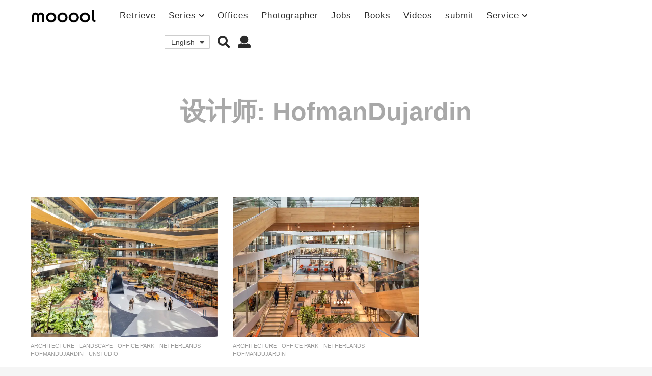

--- FILE ---
content_type: text/html; charset=UTF-8
request_url: https://mooool.com/en/designer/hofmandujardin-en
body_size: 21083
content:
<!DOCTYPE HTML><html lang="en-US"><head><meta charset="UTF-8"><meta name="viewport" content="width=device-width, initial-scale=1.0, maximum-scale=1.0, user-scalable=no"><style id="kirki-css-vars"></style><title>HofmanDujardin &#8211; mooool</title><meta name='robots' content='max-image-preview:large' /><link rel="alternate" hreflang="zh-hans" href="https://mooool.com/designer/hofmandujardin" /><link rel="alternate" hreflang="en" href="https://mooool.com/en/designer/hofmandujardin-en" /><link rel="alternate" hreflang="x-default" href="https://mooool.com/designer/hofmandujardin" /><link rel='dns-prefetch' href='//hm.baidu.com' /><link rel='dns-prefetch' href='//www.google-analytics.com' /><link rel='dns-prefetch' href='//btrace.video.qq.com' /><link rel='dns-prefetch' href='//rcgi.video.qq.com' /><link rel='dns-prefetch' href='//dp3.qq.com' /><link rel='dns-prefetch' href='//livew.l.qq.com' /><link rel='dns-prefetch' href='//imgcache.qq.com' /><link rel='dns-prefetch' href='//i.gtimg.cn' /><link rel='dns-prefetch' href='//h5vv.video.qq.com' /><link rel='dns-prefetch' href='//shp.qpic.cn' /><link rel='dns-prefetch' href='//v.qq.com' /><link rel='dns-prefetch' href='//10web.io' /><link rel='dns-prefetch' href='//youtube.com' /><link rel="alternate" type="application/rss+xml" title="mooool &raquo; Feed" href="https://mooool.com/en/feed" /><link rel="alternate" type="application/rss+xml" title="mooool &raquo; Comments Feed" href="https://mooool.com/en/comments/feed" /><link rel="alternate" type="application/rss+xml" title="mooool &raquo; HofmanDujardin 设计师 Feed" href="https://mooool.com/en/designer/hofmandujardin-en/feed" /><style type="text/css">img.wp-smiley,img.emoji{display:inline!important;border:none!important;box-shadow:none!important;height:1em!important;width:1em!important;margin:0 0.07em!important;vertical-align:-0.1em!important;background:none!important;padding:0!important}</style><link rel='stylesheet' id='wpfp-css' href='https://mooool.com/wp-content/plugins/wp-favorite-posts/wpfp.css' type='text/css' /><link rel='stylesheet' id='wp-block-library-css'  href='https://mooool.com/wp-includes/css/dist/block-library/style.min.css?ver=5.9.12' type='text/css' media='all' /><link rel='stylesheet' id='bp-login-form-block-css'  href='https://mooool.com/wp-content/plugins/buddypress/bp-core/css/blocks/login-form.min.css?ver=10.1.0' type='text/css' media='all' /><link rel='stylesheet' id='bp-member-block-css'  href='https://mooool.com/wp-content/plugins/buddypress/bp-members/css/blocks/member.min.css?ver=10.1.0' type='text/css' media='all' /><link rel='stylesheet' id='bp-members-block-css'  href='https://mooool.com/wp-content/plugins/buddypress/bp-members/css/blocks/members.min.css?ver=10.1.0' type='text/css' media='all' /><link rel='stylesheet' id='bp-dynamic-members-block-css'  href='https://mooool.com/wp-content/plugins/buddypress/bp-members/css/blocks/dynamic-members.min.css?ver=10.1.0' type='text/css' media='all' /><link rel='stylesheet' id='bp-group-block-css'  href='https://mooool.com/wp-content/plugins/buddypress/bp-groups/css/blocks/group.min.css?ver=10.1.0' type='text/css' media='all' /><link rel='stylesheet' id='bp-groups-block-css'  href='https://mooool.com/wp-content/plugins/buddypress/bp-groups/css/blocks/groups.min.css?ver=10.1.0' type='text/css' media='all' /><link rel='stylesheet' id='bp-dynamic-groups-block-css'  href='https://mooool.com/wp-content/plugins/buddypress/bp-groups/css/blocks/dynamic-groups.min.css?ver=10.1.0' type='text/css' media='all' /><style id='global-styles-inline-css' type='text/css'>body{--wp--preset--color--black:#000;--wp--preset--color--cyan-bluish-gray:#abb8c3;--wp--preset--color--white:#fff;--wp--preset--color--pale-pink:#f78da7;--wp--preset--color--vivid-red:#cf2e2e;--wp--preset--color--luminous-vivid-orange:#ff6900;--wp--preset--color--luminous-vivid-amber:#fcb900;--wp--preset--color--light-green-cyan:#7bdcb5;--wp--preset--color--vivid-green-cyan:#00d084;--wp--preset--color--pale-cyan-blue:#8ed1fc;--wp--preset--color--vivid-cyan-blue:#0693e3;--wp--preset--color--vivid-purple:#9b51e0;--wp--preset--gradient--vivid-cyan-blue-to-vivid-purple:linear-gradient(135deg,rgba(6,147,227,1) 0%,rgb(155,81,224) 100%);--wp--preset--gradient--light-green-cyan-to-vivid-green-cyan:linear-gradient(135deg,rgb(122,220,180) 0%,rgb(0,208,130) 100%);--wp--preset--gradient--luminous-vivid-amber-to-luminous-vivid-orange:linear-gradient(135deg,rgba(252,185,0,1) 0%,rgba(255,105,0,1) 100%);--wp--preset--gradient--luminous-vivid-orange-to-vivid-red:linear-gradient(135deg,rgba(255,105,0,1) 0%,rgb(207,46,46) 100%);--wp--preset--gradient--very-light-gray-to-cyan-bluish-gray:linear-gradient(135deg,rgb(238,238,238) 0%,rgb(169,184,195) 100%);--wp--preset--gradient--cool-to-warm-spectrum:linear-gradient(135deg,rgb(74,234,220) 0%,rgb(151,120,209) 20%,rgb(207,42,186) 40%,rgb(238,44,130) 60%,rgb(251,105,98) 80%,rgb(254,248,76) 100%);--wp--preset--gradient--blush-light-purple:linear-gradient(135deg,rgb(255,206,236) 0%,rgb(152,150,240) 100%);--wp--preset--gradient--blush-bordeaux:linear-gradient(135deg,rgb(254,205,165) 0%,rgb(254,45,45) 50%,rgb(107,0,62) 100%);--wp--preset--gradient--luminous-dusk:linear-gradient(135deg,rgb(255,203,112) 0%,rgb(199,81,192) 50%,rgb(65,88,208) 100%);--wp--preset--gradient--pale-ocean:linear-gradient(135deg,rgb(255,245,203) 0%,rgb(182,227,212) 50%,rgb(51,167,181) 100%);--wp--preset--gradient--electric-grass:linear-gradient(135deg,rgb(202,248,128) 0%,rgb(113,206,126) 100%);--wp--preset--gradient--midnight:linear-gradient(135deg,rgb(2,3,129) 0%,rgb(40,116,252) 100%);--wp--preset--duotone--dark-grayscale:url('#wp-duotone-dark-grayscale');--wp--preset--duotone--grayscale:url('#wp-duotone-grayscale');--wp--preset--duotone--purple-yellow:url('#wp-duotone-purple-yellow');--wp--preset--duotone--blue-red:url('#wp-duotone-blue-red');--wp--preset--duotone--midnight:url('#wp-duotone-midnight');--wp--preset--duotone--magenta-yellow:url('#wp-duotone-magenta-yellow');--wp--preset--duotone--purple-green:url('#wp-duotone-purple-green');--wp--preset--duotone--blue-orange:url('#wp-duotone-blue-orange');--wp--preset--font-size--small:13px;--wp--preset--font-size--medium:20px;--wp--preset--font-size--large:36px;--wp--preset--font-size--x-large:42px}.has-black-color{color:var(--wp--preset--color--black)!important}.has-cyan-bluish-gray-color{color:var(--wp--preset--color--cyan-bluish-gray)!important}.has-white-color{color:var(--wp--preset--color--white)!important}.has-pale-pink-color{color:var(--wp--preset--color--pale-pink)!important}.has-vivid-red-color{color:var(--wp--preset--color--vivid-red)!important}.has-luminous-vivid-orange-color{color:var(--wp--preset--color--luminous-vivid-orange)!important}.has-luminous-vivid-amber-color{color:var(--wp--preset--color--luminous-vivid-amber)!important}.has-light-green-cyan-color{color:var(--wp--preset--color--light-green-cyan)!important}.has-vivid-green-cyan-color{color:var(--wp--preset--color--vivid-green-cyan)!important}.has-pale-cyan-blue-color{color:var(--wp--preset--color--pale-cyan-blue)!important}.has-vivid-cyan-blue-color{color:var(--wp--preset--color--vivid-cyan-blue)!important}.has-vivid-purple-color{color:var(--wp--preset--color--vivid-purple)!important}.has-black-background-color{background-color:var(--wp--preset--color--black)!important}.has-cyan-bluish-gray-background-color{background-color:var(--wp--preset--color--cyan-bluish-gray)!important}.has-white-background-color{background-color:var(--wp--preset--color--white)!important}.has-pale-pink-background-color{background-color:var(--wp--preset--color--pale-pink)!important}.has-vivid-red-background-color{background-color:var(--wp--preset--color--vivid-red)!important}.has-luminous-vivid-orange-background-color{background-color:var(--wp--preset--color--luminous-vivid-orange)!important}.has-luminous-vivid-amber-background-color{background-color:var(--wp--preset--color--luminous-vivid-amber)!important}.has-light-green-cyan-background-color{background-color:var(--wp--preset--color--light-green-cyan)!important}.has-vivid-green-cyan-background-color{background-color:var(--wp--preset--color--vivid-green-cyan)!important}.has-pale-cyan-blue-background-color{background-color:var(--wp--preset--color--pale-cyan-blue)!important}.has-vivid-cyan-blue-background-color{background-color:var(--wp--preset--color--vivid-cyan-blue)!important}.has-vivid-purple-background-color{background-color:var(--wp--preset--color--vivid-purple)!important}.has-black-border-color{border-color:var(--wp--preset--color--black)!important}.has-cyan-bluish-gray-border-color{border-color:var(--wp--preset--color--cyan-bluish-gray)!important}.has-white-border-color{border-color:var(--wp--preset--color--white)!important}.has-pale-pink-border-color{border-color:var(--wp--preset--color--pale-pink)!important}.has-vivid-red-border-color{border-color:var(--wp--preset--color--vivid-red)!important}.has-luminous-vivid-orange-border-color{border-color:var(--wp--preset--color--luminous-vivid-orange)!important}.has-luminous-vivid-amber-border-color{border-color:var(--wp--preset--color--luminous-vivid-amber)!important}.has-light-green-cyan-border-color{border-color:var(--wp--preset--color--light-green-cyan)!important}.has-vivid-green-cyan-border-color{border-color:var(--wp--preset--color--vivid-green-cyan)!important}.has-pale-cyan-blue-border-color{border-color:var(--wp--preset--color--pale-cyan-blue)!important}.has-vivid-cyan-blue-border-color{border-color:var(--wp--preset--color--vivid-cyan-blue)!important}.has-vivid-purple-border-color{border-color:var(--wp--preset--color--vivid-purple)!important}.has-vivid-cyan-blue-to-vivid-purple-gradient-background{background:var(--wp--preset--gradient--vivid-cyan-blue-to-vivid-purple)!important}.has-light-green-cyan-to-vivid-green-cyan-gradient-background{background:var(--wp--preset--gradient--light-green-cyan-to-vivid-green-cyan)!important}.has-luminous-vivid-amber-to-luminous-vivid-orange-gradient-background{background:var(--wp--preset--gradient--luminous-vivid-amber-to-luminous-vivid-orange)!important}.has-luminous-vivid-orange-to-vivid-red-gradient-background{background:var(--wp--preset--gradient--luminous-vivid-orange-to-vivid-red)!important}.has-very-light-gray-to-cyan-bluish-gray-gradient-background{background:var(--wp--preset--gradient--very-light-gray-to-cyan-bluish-gray)!important}.has-cool-to-warm-spectrum-gradient-background{background:var(--wp--preset--gradient--cool-to-warm-spectrum)!important}.has-blush-light-purple-gradient-background{background:var(--wp--preset--gradient--blush-light-purple)!important}.has-blush-bordeaux-gradient-background{background:var(--wp--preset--gradient--blush-bordeaux)!important}.has-luminous-dusk-gradient-background{background:var(--wp--preset--gradient--luminous-dusk)!important}.has-pale-ocean-gradient-background{background:var(--wp--preset--gradient--pale-ocean)!important}.has-electric-grass-gradient-background{background:var(--wp--preset--gradient--electric-grass)!important}.has-midnight-gradient-background{background:var(--wp--preset--gradient--midnight)!important}.has-small-font-size{font-size:var(--wp--preset--font-size--small)!important}.has-medium-font-size{font-size:var(--wp--preset--font-size--medium)!important}.has-large-font-size{font-size:var(--wp--preset--font-size--large)!important}.has-x-large-font-size{font-size:var(--wp--preset--font-size--x-large)!important}</style><link rel='stylesheet' id='bp-parent-css-css'  href='https://mooool.com/wp-content/themes/mooool/buddypress/css/buddypress.min.css?ver=2.0.0' type='text/css' media='screen' /><link rel='stylesheet' id='bp-mooool-css'  href='https://mooool.com/wp-content/themes/mooool/css/mooool.min.css?ver=2.0.0' type='text/css' media='screen' /><link rel='stylesheet' id='wpml-legacy-dropdown-0-css'  href='//mooool.com/wp-content/plugins/sitepress-multilingual-cms/templates/language-switchers/legacy-dropdown/style.min.css?ver=1' type='text/css' media='all' /><link rel='stylesheet' id='simplelightbox-css-css'  href='https://mooool.com/wp-content/plugins/simplelightbox/dist/simple-lightbox.min.css?ver=5.9.12' type='text/css' media='all' /><link rel='stylesheet' id='cms-navigation-style-base-css'  href='https://mooool.com/wp-content/plugins/wpml-cms-nav/res/css/cms-navigation-base.css?ver=1.5.5' type='text/css' media='screen' /><link rel='stylesheet' id='cms-navigation-style-css'  href='https://mooool.com/wp-content/plugins/wpml-cms-nav/res/css/cms-navigation.css?ver=1.5.5' type='text/css' media='screen' /><link rel='stylesheet' id='boombox-styles-min-css'  href='https://mooool.com/wp-content/themes/mooool/js/plugins/plugins.min.css?ver=2.0.0' type='text/css' media='all' /><link rel='stylesheet' id='boombox-icomoon-style-css'  href='https://mooool.com/wp-content/themes/mooool/fonts/icon-fonts/icomoon/icons.min.css?ver=2.0.0' type='text/css' media='all' /><link rel='stylesheet' id='boombox-primary-style-css'  href='https://mooool.com/wp-content/themes/mooool/css/style.min.css?ver=2.0.0' type='text/css' media='all' /><style id='boombox-primary-style-inline-css' type='text/css'>.bb-header.header-desktop .bottom-header{background:#fff;background:-webkit-linear-gradient(20deg,#ffffff,#ffffff);background:-o-linear-gradient(20deg,#ffffff,#ffffff);background:-moz-linear-gradient(20deg,#ffffff,#ffffff);background:linear-gradient(20deg,#ffffff,#ffffff)}.bb-header.header-mobile .header-row{background:#fff;background:-webkit-linear-gradient(20deg,#ffffff,#ffffff);background:-o-linear-gradient(20deg,#ffffff,#ffffff);background:-moz-linear-gradient(20deg,#ffffff,#ffffff);background:linear-gradient(20deg,#ffffff,#ffffff)}.bb-header.header-mobile .header-row{background-color:#fff;color:#595959}.bb-header.header-mobile.g-style .header-c{color:#595959}@media (min-width:992px){.bb-show-desktop-header{display:block}.bb-show-mobile-header{display:none}}.branding h1{color:#6b6b6b}.bb-header.header-desktop .top-header{background-color:#fff}.bb-header.header-desktop .top-header .bb-header-icon:hover,.bb-header.header-desktop .top-header .bb-header-icon.active,.bb-header.header-desktop .top-header .main-navigation>ul>li:hover,.bb-header.header-desktop .top-header .main-navigation>ul>li.current-menu-item>a{color:#45c628}.bb-header.header-desktop .top-header svg{fill:#fff}.bb-header.header-desktop .top-header{color:#2b2b2b}.bb-header.header-desktop .top-header .create-post{background-color:#565656}.bb-header.header-desktop .top-header .create-post{color:#fff}.bb-header.header-desktop .top-header .main-navigation{font-family:inherit;font-size:inherit;font-style:inherit;font-weight:inherit;letter-spacing:inherit;text-transform:inherit}.bb-header.header-desktop .top-header .main-navigation .sub-menu{font-family:inherit;font-size:14px;font-style:inherit;font-weight:500;letter-spacing:inherit;text-transform:inherit}.bb-header.header-desktop .bottom-header .bb-header-icon:hover,.bb-header.header-desktop .bottom-header .bb-header-icon.active,.bb-header.header-desktop .bottom-header .main-navigation>ul>li:hover,.bb-header.header-desktop .bottom-header .main-navigation>ul>li.current-menu-item>a,.bb-header.header-desktop .bottom-header .main-navigation>ul>li.current-menu-item>.dropdown-toggle{color:#45c628}.bb-header.header-desktop .bottom-header{background-color:#fff}.bb-header.header-desktop .bottom-header svg{fill:#fff}.bb-header.header-desktop .bottom-header{color:#878787}.bb-header.header-desktop .bottom-header .main-navigation ul li:before,.bb-header.header-desktop .bottom-header .account-box .user:after,.bb-header.header-desktop .bottom-header .create-post:before,.bb-header.header-desktop .bottom-header .menu-button:after{border-color:#878787}.bb-header.header-desktop .bottom-header .create-post{background-color:#565656}.bb-header.header-desktop .create-post{color:#fff}.bb-header.header-desktop .bottom-header .main-navigation{font-family:inherit;font-size:inherit;font-style:inherit;font-weight:inherit;letter-spacing:inherit;text-transform:inherit}.bb-header.header-desktop .bottom-header .main-navigation .sub-menu{font-family:inherit;font-size:14px;font-style:inherit;font-weight:500;letter-spacing:inherit;text-transform:inherit}.bb-header.header-desktop .branding{margin-top:14px;margin-bottom:14px}.bb-header.header-mobile .branding{margin-top:6px;margin-bottom:6px}.footer{background-color:#efefef}.footer .footer-top svg{fill:#efefef}.footer .footer-bottom svg{fill:#efefef}#footer .cat-item.current-cat a,#footer .widget_mc4wp_form_widget:before,#footer .widget_create_post:before,#footer .cat-item a:hover,#footer button[type="submit"],#footer input[type="submit"],#footer .bb-btn,#footer .bnt.primary{background-color:#666}#footer .widget_mc4wp_form_widget:before,#footer .widget_create_post:before,#footer button[type="submit"],#footer input[type="submit"],#footer .bb-btn,#footer .bb-bnt-primary{color:#666}#footer a:hover{color:#666}#footer .widget_categories ul li a:hover,#footer .widget_archive ul li a:hover,#footer .widget_pages ul li a:hover,#footer .widget_meta ul li a:hover,#footer .widget_nav_menu ul li a:hover{background-color:#666;color:#666}#footer .slick-dots li.slick-active button:before,#footer .widget_tag_cloud a:hover{border-color:#666}#footer .bb-featured-strip .item .title,#footer .slick-dots li button:before,#footer h1,#footer h2,#footer h3,#footer h4,#footer h5,#footer h6,#footer .widget-title{color:#828282}#footer,#footer .widget_recent_comments .recentcomments .comment-author-link,#footer .widget_recent_comments .recentcomments a,#footer .byline,#footer .posted-on,#footer .widget_nav_menu ul li,#footer .widget_categories ul li,#footer .widget_archive ul li,#footer .widget_pages ul li,#footer .widget_meta ul li{color:#666}#footer .widget_tag_cloud a,#footer select,#footer textarea,#footer input[type="tel"],#footer input[type="text"],#footer input[type="number"],#footer input[type="date"],#footer input[type="time"],#footer input[type="url"],#footer input[type="email"],#footer input[type="search"],#footer input[type="password"],#footer .widget_mc4wp_form_widget:after,#footer .widget_create_post:after{border-color:#666}#footer .widget_categories ul li a,#footer .widget_archive ul li a,#footer .widget_pages ul li a,#footer .widget_meta ul li a,#footer .widget_nav_menu ul li a,#footer .widget_tag_cloud a{color:#6b6b6b}#footer .footer-bottom{background-color:#efefef;color:#777}#footer .footer-bottom a:hover{color:#61ae22}body,.bb-post-gallery-content .bb-gl-header{background-color:#f5f5f5}.bb-cards-view .bb-post-single.style5 .site-main,.bb-cards-view .bb-post-single.style6 .container-inner{background-color:#f5f5f5}.branding .site-title{font-family:inherit;font-weight:0;font-style:}#background-image{background-size:cover}.widget-title{font-size:24px}body{font-size:16px}@media screen and (min-width:992px){html{font-size:16px}.bb-post-single .s-post-title{font-size:56px}}.page-wrapper,#main,.bb-cards-view .bb-card-item,.bb-cards-view .widget_mc4wp_form_widget:after,.bb-cards-view .widget_create_post:after,.light-modal .modal-body,.light-modal,.bb-toggle .bb-header-dropdown.toggle-content,.bb-header.header-desktop .main-navigation .sub-menu,.bb-post-share-box .post-share-count,.bb-post-rating a,.comment-respond input[type=text],.comment-respond textarea,.comment-respond #commentform textarea#comment,.bb-fixed-pagination .page,.bb-fixed-pagination .pg-content,.bb-floating-navbar .floating-navbar-inner,.bb-featured-strip .bb-arrow-next,.bb-featured-strip .bb-arrow-prev,.bb-mobile-navigation,.mejs-container,.bb-post-gallery-content,.bb-dropdown .dropdown-toggle,.bb-dropdown .dropdown-content,.bb-stretched-view .bb-post-single.style5 .site-main,.bb-stretched-view .bb-post-single.style6 .container-inner,.bb-boxed-view .bb-post-single.style5 .site-main,.bb-boxed-view .bb-post-single.style6 .container-inner,.bb-advertisement.bb-sticky-bottom-area .bb-sticky-btm-el{background-color:#fff;border-color:#fff}.bb-header.header-mobile.g-style .header-c{background:#fff}.bb-header-navigation .main-navigation .sub-menu:before,.bb-toggle .toggle-content.bb-header-dropdown:before{border-color:transparent transparent #fff}select,.bb-form-block input,.bb-form-block select,.bb-form-block textarea,.bb-author-vcard .author{background-color:#fff}.bb-tabs .tabs-menu .count{color:#fff}.page-wrapper{width:100%}.mark,mark,.box_list,.bb-tooltip:before,.bb-text-highlight.primary-color,#comments .nav-links a,.light-modal .modal-close,.quiz_row:hover,.progress-bar-success,.onoffswitch,.onoffswitch2,.widget_nav_menu ul li a:hover,.widget_categories ul li a:hover,.widget_archive ul li a:hover,.widget_pages ul li a:hover,.widget_meta ul li a:hover,.widget_mc4wp_form_widget:before,.widget_create_post:before,.widget_calendar table th a,.widget_calendar table td a,.go-top,.bb-affiliate-content .item-url,.bb-mobile-navigation .close,.bb-wp-pagination .page-numbers.next,.bb-wp-pagination .page-numbers.prev,.navigation.pagination .page-numbers.next,.navigation.pagination .page-numbers.prev,.bb-next-prev-pagination .page-link,.bb-next-pagination .page-link,.bb-post-share-box .post-share-count,.cat-item.current-cat a,.cat-item a:hover,.bb-fixed-pagination .page:hover .pg-arrow,button[type="submit"],input[type="submit"],.bb-btn.bb-btn-primary,.bb-btn.bb-btn-primary:hover,blockquote:before,.bb-btn.bb-btn-primary-outline:hover,.bb-post-gallery-content .bb-gl-meta .bb-gl-arrow,hr.primary-color,.bb-bg-primary,.bb-bg-primary.bb-btn,.bb-sticky-btm .btn-close{background-color:#4f4f4f}.bb-tooltip:after,hr.bb-line-dashed.primary-color,hr.bb-line-dotted.primary-color{border-top-color:#4f4f4f}.mark,mark,.bb-tooltip:before,.bb-wp-pagination .page-numbers.next,.bb-wp-pagination .page-numbers.prev,.navigation.pagination .page-numbers.next,.navigation.pagination .page-numbers.prev,.bb-text-highlight.primary-color,#comments .nav-links a,.light-modal .modal-close,.sr-only,.box_list,.quiz_row:hover,.bb-affiliate-content .item-url,.onoffswitch,.onoffswitch2,.bb-next-prev-pagination .page-link,.bb-next-pagination .page-link,.widget_nav_menu ul li a:hover,.widget_categories ul li a:hover,.widget_archive ul li a:hover,.widget_pages ul li a:hover,.widget_meta ul li a:hover,.cat-item.current-cat a,.widget_mc4wp_form_widget:before,.widget_create_post:before,.go-top,.widget_calendar table th a,.widget_calendar table td a,.bb-mobile-navigation .close,.bb-post-share-box .post-share-count,.bb-fixed-pagination .page:hover .pg-arrow,button[type="submit"],input[type="submit"],.bb-btn.bb-btn-primary,.bb-btn.bb-btn-primary:hover,.bb-btn.bb-btn-primary-outline:hover,blockquote:before,.bb-post-gallery-content .bb-gl-meta .bb-gl-arrow,.bb-bg-primary,.bb-sticky-btm .btn-close{color:#a8a8a8}#cancel-comment-reply-link,.bb-affiliate-content .price:before,.bb-header-navigation .main-navigation>ul .sub-menu li:hover>a,.bb-header-navigation .main-navigation>ul .sub-menu li.current-menu-item a,.bb-header-navigation .more-navigation .section-navigation ul li:hover a,.bb-mobile-navigation .main-navigation li a:hover,.bb-mobile-navigation .main-navigation>ul>li .sub-menu li a:hover,.bb-mobile-navigation .main-navigation li.current-menu-item>a,.bb-mobile-navigation .main-navigation .sub-menu li.current-menu-item>a,.bb-mobile-navigation .main-navigation li.current-menu-item>.dropdown-toggle,.bb-mobile-navigation .main-navigation .sub-menu li.current-menu-item>.dropdown-toggle,.single.nsfw-post .bb-post-single .nsfw-post h3,.sticky .post-thumbnail:after,.entry-no-lg,.entry-title:hover a,.post-types .item:hover .bb-icon,.bb-text-dropcap.primary-color,.bb-btn-primary-outline,.bb-btn-link:hover,.bb-btn-link,#comments .bypostauthor>.comment-body .vcard .fn,.more-link:hover,.widget_bb-side-navigation .menu-item.menu-item-icon .bb-icon,.bb-post-nav .nsfw-post h3,.post-thumbnail .nsfw-post h3,.bb-price-block .current-price:before,.bb-price-block ins:before,.bb-price-block .amount:before,.product_list_widget ins .amount:before{color:#4f4f4f}.post-types .item:hover,.more-load-button button:hover,.bb-btn-primary-outline,.bb-btn-primary:hover,.widget_tag_cloud .tagcloud a:hover{border-color:#4f4f4f}.bb-tabs .tabs-menu li.active:before{background-color:#4f4f4f}a,.bb-timing-block .timing-seconds{color:#4dbd28}body,html,.widget_recent_comments .recentcomments .comment-author-link,.widget_recent_comments .recentcomments a,.bb-header.header-desktop .main-navigation .sub-menu,.bb-header-dropdown.toggle-content,.comment-respond input[type=text],.comment-respond textarea,.featured-strip .slick-dots li button:before,.more-load-button button,.comment-vote .count,.bb-mobile-navigation .bb-header-search .search-submit,#comments .comment .comment-body .comment-content small .dropdown-toggle,.byline a,.byline .author-name,.bb-featured-strip .bb-arrow-next,.bb-featured-strip .bb-arrow-prev,.bb-price-block,.bb-price-block>.amount,.bb-price-block ins .amount,.bb-dropdown .dropdown-content a,.bb-author-vcard .auth-references a,.light-modal,.bb-author-vcard-mini .auth-url,.bb-post-gallery-content .bb-gl-meta .bb-gl-pagination b,.bb-post-gallery-content.bb-mode-slide .bb-mode-switcher[data-mode=slide],.bb-post-gallery-content.bb-mode-grid .bb-mode-switcher[data-mode=grid]{color:#666}#comments .vcard .fn,.bb-fixed-pagination .page .pg-title,.more_items_x legend,.more_items legend,.more_items_glow,h1,h2,h3,h4,h5,h6{color:#a8a8a8}.bb-tabs .tabs-menu li.active,.bb-tabs .tabs-menu li.active{border-color:#a8a8a8}.bb-tabs .tabs-menu .count{background-color:#a8a8a8}s,strike,del,label,#comments .pingback .comment-body .comment-content,#comments .comment .comment-body .comment-content,#TB_ajaxWindowTitle,.bb-affiliate-content .price .old-price,.bb-header-navigation .more-navigation .sections-header,.bb-mobile-navigation .more-menu .more-menu-body .sections-header,.bb-post-share-box .bb-post-rating .count .text:after,.inline-popup .intro,.comment-vote a .bb-icon,.authentication .intro,.widget_recent_comments .recentcomments,.post-types .item .bb-icon,.bb-post-rating a,.post-thumbnail .thumbnail-caption,table thead th,table tfoot th,.bb-post-share-box .mobile-info,.widget_create_post .text,.widget_footer .text,.bb-author-vcard .author-info,.bb-author-vcard .auth-byline,.wp-caption .wp-caption-text,.wp-caption-dd,#comments .comments-title span,#comments .comment-notes,#comments .comment-metadata,.short-info .create-post .text,.bb-cat-links,.widget_bb-side-navigation .menu-item.menu-item-has-children .dropdown-toggle,.bb-post-meta .post-comments,.entry-sub-title,.bb-page-header .page-subtitle,.widget_bb-side-navigation .bb-widget-title,.bb-price-block .old-price,.bb-price-block del .amount,.widget_recent_comments .recentcomments,.bb-post-gallery-content .bb-gl-mode-switcher,.bb-author-vcard-mini .auth-byline,.bb-author-vcard-mini .auth-posted-on,.bb-author-vcard-mini .auth-title,.s-post-meta .post-comments,.bb-sec-label,.bb-breadcrumb.clr-style1,.bb-breadcrumb.clr-style1 a{color:#9b9b9b}::-webkit-input-placeholder{color:#9b9b9b}:-moz-placeholder{color:#9b9b9b}:-ms-input-placeholder{color:#9b9b9b}body,html,#cancel-comment-reply-link,#comments .comments-title span{font-family:inherit}.entry-title{font-family:inherit}.bb-wp-pagination,.navigation.pagination,.comments-area h3,[class*=" mashicon-"] .text,[class^=mashicon-] .text,.entry-no-lg,.bb-reaction-box .title,.bb-reaction-box .reaction-item .reaction-vote-btn,#comments .comments-title,#comments .comment-reply-title,.bb-page-header .bb-trending-navigation ul li a,.widget-title,.bb-badge .text,.post-number,.more_items_x legend,.more_items legend,.more_items_glow,section.error-404 .text,.inline-popup .title,.authentication .title,.bb-other-posts .title,.bb-post-share-box h2,.bb-page-header h1{font-family:inherit}.bb-page-header .container-bg,.bb-page-header.boxed.has-bg .container-bg,.bb-header-navigation .main-navigation .sub-menu,.bb-header-navigation .more-navigation .more-menu-header,.bb-header-navigation .more-navigation .more-menu-footer,.bb-mobile-navigation .more-menu .bb-badge-list,.bb-mobile-navigation .main-navigation,.bb-mobile-navigation .more-menu-body,.spinner-pulse,.bb-border-thumb,#comments .pingback,#comments .comment,.more-load-button button,.bb-post-rating .count .bb-icon,.quiz_row,.bb-post-collection .post-items .post-item .post-author-meta,.post-grid .page .post-author-meta,.post-list .post .post-author-meta,.post-list .page .post-author-meta,.post-list.standard .post footer,.post-list.standard .entry-sub-title,.more-load-button:before,.bb-mobile-navigation .bb-header-search form,#TB_window .shares,.wp-playlist,.boombox-comments .tabs-content,.post-types .item,.bb-page-header .bb-trending-navigation,.widget_mc4wp_form_widget:after,.widget_create_post:after,.bb-post-rating .inner,.bb-post-rating .point-btn,.widget_bb-side-navigation .menu-item.menu-item-has-children>a,.bb-author-vcard .author,#comments .comment-list,#comments .pingback .children .comment,#comments .comment .children .comment,.widget_social,.widget_subscribe,.bb-post-nav .pg-item,.bb-post-nav .page,.bb-tags a,.tagcloud a,.bb-next-prev-pagination,.widget_tag_cloud .tagcloud a,select,textarea,input[type="tel"],input[type="text"],input[type="number"],input[type="date"],input[type="time"],input[type="url"],input[type="email"],input[type="search"],input[type="password"],.bb-featured-menu:before,.select2-container--default .select2-selection--single,.select2-container--default .select2-search--dropdown .select2-search__field,.select2-dropdown,.bb-bordered-block:after,.bb-dropdown .dropdown-toggle,.bb-dropdown .dropdown-content,.bb-dropdown .dropdown-content li,.bb-post-gallery-content .bb-gl-mode-switcher,.bb-post-gallery-content .bb-gl-mode-switcher .bb-mode-switcher:first-child,.bb-tabs.tabs-horizontal .tabs-menu,.mixed-list .post-item-classic footer{border-color:#f2f2f2}hr,.bb-brand-block .brand-content:before{background-color:#f2f2f2}.bb-fixed-pagination .page .pg-arrow,.captcha-container,.comment-respond form,.bb-post-share-box .post-meta,table tbody tr:nth-child(2n+1) th,table tbody tr:nth-child(2n+1) td,.bb-reaction-box .reaction-item .reaction-bar,.bb-reaction-box .reaction-item .reaction-vote-btn,.widget_bb-side-navigation .sub-menu .menu-item.menu-item-icon .bb-icon,#comments .pingback .comment-body .comment-reply-link,#comments .comment .comment-body .comment-reply-link,.bb-btn,button,.widget_sidebar_footer,.bb-form-block,.bb-author-vcard header,.bb-post-gallery-content .bb-gl-image-text,.bb-wp-pagination span.current,.bb-wp-pagination a.page-numbers:not(.next):not(.prev):hover,.navigation.pagination span.current,.navigation.pagination a.page-numbers:not(.next):not(.prev):hover,.bb-dropdown .dropdown-content li.active,.bb-post-gallery-content .bb-gl-image-text,.bb-media-placeholder:before,.bb-source-via .s-v-itm,.bb-tabs .tabs-content,.bb-reading-time{background-color:#ececec}.bb-fixed-pagination .page .pg-arrow,.bb-post-share-box .post-meta,.captcha-container input,.form-captcha .refresh-captcha,#comments .pingback .comment-body .comment-reply-link,#comments .comment .comment-body .comment-reply-link,.bb-reaction-box .reaction-item .reaction-vote-btn,.bb-reaction-box .reaction-item .reaction-bar,.bb-btn,.comment-respond form,.bb-wp-pagination span.current,.bb-wp-pagination a.page-numbers:not(.next):not(.prev):hover,.navigation.pagination span.current,.navigation.pagination a.page-numbers:not(.next):not(.prev):hover,.widget_bb-side-navigation .sub-menu .menu-item.menu-item-icon .bb-icon,.widget_sidebar_footer,.bb-author-vcard .header-info a,.bb-author-vcard .auth-name,.bb-dropdown .dropdown-content li.active,.bb-source-via .s-v-link,.bb-reading-time{color:#3a3a3a}.captcha-container input{border-color:#3a3a3a}img,video,.comment-respond form,.captcha-container,.bb-media-placeholder,.bb-cards-view .bb-card-item,.post-thumbnail .video-wrapper,.post-thumbnail .view-full-post,.bb-post-share-box .post-meta,.hy_plyr canvas,.bb-featured-strip .item .media,.quiz_row,.box_list,.bb-border-thumb,.advertisement .massage,[class^="mashicon-"],#TB_window,#score_modal .shares a div,#TB_window .shares a div,.bb-mobile-navigation .close,.onoffswitch-label,.light-modal .modal-close,.onoffswitch2-label,.post-types .item,.onoffswitch,.onoffswitch2,.bb-page-header .bb-trending-navigation ul li.active a,.widget_mc4wp_form_widget:after,.widget_create_post:after,.bb-author-vcard .author,.widget_sidebar_footer,.short-info,.inline-popup,.bb-reaction-box .reaction-item .reaction-bar,.bb-reaction-box .reaction-item .reaction-vote-btn,.bb-post-share-box .post-share-count,.post-thumbnail,.share-button,.bb-post-rating .inner,.bb-page-header.boxed.has-bg .container-bg,.widget_subscribe,.widget_social,.sub-menu,.fancybox-skin,.widget_tag_cloud .tagcloud a,.bb-tags a,.tagcloud a,.bb-header-dropdown.toggle-content,.authentication .button,#respond .button,.wp-social-login-provider-list .button,.bb-bordered-block:after,.wpml-ls-legacy-dropdown,.wpml-ls-legacy-dropdown a.wpml-ls-item-toggle,.wpml-ls-legacy-dropdown-click,.wpml-ls-legacy-dropdown-click a.wpml-ls-item-toggle,.wpml-ls-legacy-dropdown .wpml-ls-sub-menu,.wpml-ls-legacy-dropdown-click .wpml-ls-sub-menu,.nsfw-post,.light-modal .modal-body,.bb-featured-area .featured-media,.bb-featured-area .featured-item,.s-post-featured-media.boxed .featured-media-el,.bb-source-via .s-v-itm,.bb-tabs .tabs-content,.bb-sticky-btm .btn-close{-webkit-border-radius:1px;-moz-border-radius:1px;border-radius:1px}.bb-featured-area .featured-header{border-bottom-left-radius:1px;border-bottom-right-radius:1px}.form-captcha img,.go-top,.bb-next-prev-pagination .page-link,.bb-next-pagination .page-link,.bb-wp-pagination a,.bb-wp-pagination span,.navigation.pagination a,.navigation.pagination span,.bb-affiliate-content .affiliate-link,.bb-btn,input,select,.select2-container--default .select2-selection--single,textarea,button,.bb-btn,#comments li .comment-body .comment-reply-link,.bb-header.header-desktop .create-post,.bb-affiliate-content .item-url,.bb-btn,input,select,textarea,button,.bb-btn,#comments li .comment-body .comment-reply-link{-webkit-border-radius:1px;-moz-border-radius:1px;border-radius:1px}.social.circle ul li a{-webkit-border-radius:24px;-moz-border-radius:24px;border-radius:24px}.bb-featured-menu a{background-color:transparent;color:#696969;-webkit-border-radius:18px;-moz-border-radius:18px;border-radius:18px}#buddypress .visibility-toggle-link{color:#4dbd28}.buddypress.widget .item-title,.buddypress.widget .item-options a.selected,.buddypress.widget .item-options a:hover,.header .account-box .notifications-list.menu ul li a,#buddypress ul.button-nav li a,#buddypress #object-nav li.current>a,#buddypress #object-nav li.selected>a,#buddypress #object-nav li:hover>a,#buddypress #object-nav li:hover>span,#buddypress .bbp-main-nav li.current>a,#buddypress .bbp-main-nav li.selected>a,#buddypress .bbp-main-nav li:hover>a,#buddypress .bbp-main-nav li:hover>span,#buddypress #subnav li>a,#buddypress table td a,#buddypress .pagination-links a,#buddypress .pagination-links span,#buddypress .pagination a,#buddypress .pagination span,.gfy-bp-component .pagination a,.gfy-bp-component .pagination span,.gfy-bp-component .pagination span.dots,#buddypress #latest-update{color:#666}#buddypress #object-nav ul li:before,#buddypress .bbp-main-nav ul li:before{background-color:#666}#buddypress table th,#buddypress .item-header a,#buddypress .activity-header a,#buddypress .acomment-header a,#buddypress #invite-list label,#buddypress .standard-form label,#buddypress .standard-form legend,#buddypress .standard-form span.label,#buddypress .messages-notices .thread-from a,#buddypress .messages-notices .thread-info a,#buddypress #item-header-content .group-name,#buddypress #item-header-content .member-name,#buddypress .message-metadata a{color:#a8a8a8}#buddypress .pagination .pag-count,#buddypress .notification-description a,#buddypress #item-header-content .group-activity,#buddypress #item-header-content .member-activity,#buddypress #register-page .field-visibility-settings-toggle,#buddypress #register-page .wp-social-login-connect-with,#buddypress .field-visibility-settings-close{color:#9b9b9b}#buddypress #register-page ::-webkit-input-placeholder,#buddypress #activate-page ::-webkit-input-placeholder{color:#9b9b9b}#buddypress #register-page ::-moz-placeholder,#buddypress #activate-page ::-moz-placeholder{color:#9b9b9b}#buddypress #register-page :-ms-input-placeholder,#buddypress #activate-page :-ms-input-placeholder{color:#9b9b9b}#buddypress #register-page :-moz-placeholder,#buddypress #activate-page :-moz-placeholder{color:#9b9b9b}#buddypress table .bbp-checkbox-check{border-color:#9b9b9b}#buddypress table td,#buddypress table th,#buddypress .bbp-item-info,#buddypress .activity-list li,#buddypress .activity-meta a,#buddypress .acomment-options a,#buddypress .item-list .item-action a,#buddypress .bbp-radio-check,#buddypress .bbp-checkbox-check,#buddypress .standard-form .submit,#buddypress #invite-list li,#buddypress #invite-list li:first-child,#buddypress #blogs-list,#buddypress #groups-list,#buddypress #member-list,#buddypress #friend-list,#buddypress #admins-list,#buddypress #mods-list,#buddypress #members-list,#buddypress #request-list,#buddypress #group-list,#buddypress #blogs-list li,#buddypress #groups-list li,#buddypress #member-list li,#buddypress #friend-list li,#buddypress #admins-list li,#buddypress #mods-list li,#buddypress #members-list li,#buddypress #request-list li,#buddypress #group-list li,.buddypress.widget .item-options,#buddypress .vp_post_entry,#buddypress .vp_post_entry .col-lg-3 .entry-footer .post-edit-link,#buddypress #register-page .standard-form .submit,#buddypress .pagination-links a,#buddypress .pagination-links span.current,#buddypress .pagination a,#buddypress .pagination span.current,.gfy-bp-component .pagination a,.gfy-bp-component .pagination span.current{border-color:#f2f2f2}.bp-avatar-nav ul,.bp-avatar-nav ul.avatar-nav-items li.current{border-color:#f2f2f2}.bp-avatar-nav ul.avatar-nav-items li.current{background-color:#f2f2f2}#buddypress .field-visibility-settings,table.bbp-table-responsive tbody tr:nth-child(2n+1),#buddypress .acomment-bubble,#buddypress .activity-bubble,#buddypress .item-bubble,#buddypress #latest-update,#buddypress #group-create-tabs li a,#buddypress #group-create-tabs li span,#buddypress #create-group-form #header-cover-image{background-color:#ececec}#buddypress .pagination-links a:hover,#buddypress .pagination-links span.current,#buddypress .pagination a:hover,#buddypress .pagination span.current,.gfy-bp-component .pagination a:hover,.gfy-bp-component .pagination span.current{background-color:#ececec!important}#buddypress #group-create-tabs li a,#buddypress #group-create-tabs li span{color:#3a3a3a}#buddypress button,#buddypress input[type=button],#buddypress input[type=reset],#buddypress input[type=submit],#buddypress ul.button-nav li.current a,#buddypress ul.button-nav li:hover a,#buddypress a.bp-title-button,#buddypress .comment-reply-link,#buddypress .activity-list .load-more a,#buddypress .activity-list .load-newest a{background-color:#4f4f4f}.header .account-box .notifications-list.menu ul li a:hover{color:#4f4f4f}.gfy-tabs .tab-menu-item.active{border-color:#4f4f4f}#buddypress button,#buddypress input[type=button],#buddypress input[type=reset],#buddypress input[type=submit],#buddypress ul.button-nav li.current a,#buddypress ul.button-nav li:hover a,#buddypress a.bp-title-button,#buddypress .comment-reply-link,#buddypress .activity-list .load-more a,#buddypress .activity-list .load-newest a,#buddypress #register-page input[type=submit],#buddypress #activate-page input[type=submit],#buddypress ul.button-nav li.current a,#buddypress ul.button-nav li:hover a{color:#a8a8a8}#buddypress #register-page .field-visibility-settings{background-color:#fff}#buddypress #register-page .field-visibility-settings{-webkit-border-radius:1px;-moz-border-radius:1px;border-radius:1px}#buddypress #register-page input[type=submit],#buddypress #activate-page input[type=submit],#buddypress .bb-form-block input,#buddypress .bb-form-block textarea,#buddypress .bb-form-block select{-webkit-border-radius:1px;-moz-border-radius:1px;border-radius:1px}.widget_gfy_leaderboard .leaderboard-item,.gfy-featured-author-content,.widget_gfy-featured-author .gfy-count-list .gfy-item{-webkit-border-radius:1px;-moz-border-radius:1px;border-radius:1px}.widget_gfy_leaderboard .leaderboard-item,.gfy-bp-achievements .achievements-wrapper .col,.gfy-featured-author-content,.gfy-popup-body .gfy-body{background-color:#ececec}.widget_gfy_leaderboard .leaderboard-item,.widget_gfy-featured-author .gfy-name{color:#3a3a3a}.widget_gfy-featured-author .gfy-cover{background-color:#3a3a3a}.widget_gfy_leaderboard .leaderboard-item .item-number,.widget_gfy_leaderboard .leaderboard-item .item-points,.gfy-icon-btn,.gfy-close .gfy-icon,.gfy-bp-component .gfy-rank-item .rank-desc,.widget_gfy-featured-author .gfy-count-list .gfy-item .gfy-count-name,.widget_gfy-featured-author .gfy-description,.widget_gfy-featured-author .gfy-social,.gfy-tabs .tab-menu-item a{color:#9b9b9b}.widget_gfy_leaderboard .leaderboard-item .item-title,.gfy-bp-achievements .achievements-wrapper .rank-level,.widget_gfy-featured-author .gfy-count-list .gfy-item .gfy-count,.gfy-tabs .tab-menu-item.active a{color:#666}#buddypress .gfy-bp-leaderboard table a,.gfy-bp-leaderboard table a{color:#a8a8a8}.gfy-popup-body,.gfy-popup-body .gfy-badge-title,.widget_gfy-featured-author .gfy-count-list .gfy-item{background-color:#fff}.reaction-item .reaction-bar .reaction-stat,.bb-badge .circle{background-color:#fdc316}.reaction-item .reaction-vote-btn:not(.disabled):hover,.reaction-item.voted .reaction-vote-btn{background-color:#fdc316!important}.reaction-item .reaction-vote-btn:not(.disabled):hover,.reaction-item.voted .reaction-vote-btn,.bb-badge .text{color:#1f1f1f}.bb-badge.category .circle,.bb-badge.post_tag .circle{background-color:#f3f3f3}.bb-badge.category .text,.bb-badge.post_tag .text{color:#686868}.bb-badge.category .circle i,.bb-badge.post_tag .circle i{color:#666}.bb-badge.trending .circle,.bb-page-header .bb-trending-navigation ul li.active a,.post-number{background-color:#eaeaea}.widget-title .bb-icon,.bb-trending-navigation ul li a .bb-icon,.trending-post .bb-post-single .s-post-views{color:#eaeaea}.bb-badge.trending .circle i,.bb-page-header .bb-trending-navigation ul li.active a,.bb-page-header .bb-trending-navigation ul li.active a .bb-icon,.post-number{color:#a5a5a5}.bb-badge.trending .text{color:#707070}.bb-badge.category-52 .circle{background-color:#f3f3f3}.bb-badge.category-127 .circle{background-color:#f3f3f3}.bb-badge.post_tag-128 .circle{background-color:#f3f3f3}.bb-badge.post_tag-172 .circle{background-color:#f3f3f3}.bb-badge.post_tag-195 .circle{background-color:#f3f3f3}.bb-badge.post_tag-201 .circle{background-color:#f3f3f3}.bb-badge.category-212 .circle{background-color:#f3f3f3}.bb-badge.post_tag-304 .circle{background-color:#f3f3f3}.bb-badge.post_tag-314 .circle{background-color:#f3f3f3}.bb-badge.post_tag-452 .circle{background-color:#f3f3f3}.bb-badge.post_tag-959 .circle{background-color:#f3f3f3}.bb-badge.post_tag-20024 .circle{background-color:#f3f3f3}.bb-badge.post_tag-20031 .circle{background-color:#f3f3f3}.bb-badge.post_tag-20122 .circle{background-color:#f3f3f3}.bb-badge.post_tag-20070 .circle{background-color:#f3f3f3}.bb-badge.post_tag-20242 .circle{background-color:#f3f3f3}.bb-badge.post_tag-20359 .circle{background-color:#f3f3f3}.bb-badge.post_tag-20361 .circle{background-color:#f3f3f3}.bb-badge.post_tag-20362 .circle{background-color:#f3f3f3}.bb-badge.post_tag-20388 .circle{background-color:#f3f3f3}.bb-badge.post_tag-20405 .circle{background-color:#f3f3f3}.bb-badge.post_tag-20415 .circle{background-color:#f3f3f3}.bb-badge.post_tag-20427 .circle{background-color:#f3f3f3}.bb-badge.post_tag-20467 .circle{background-color:#f3f3f3}.bb-badge.post_tag-20478 .circle{background-color:#f3f3f3}.bb-badge.post_tag-20546 .circle{background-color:#f3f3f3}.bb-badge.post_tag-20547 .circle{background-color:#f3f3f3}.bb-badge.post_tag-20549 .circle{background-color:#f3f3f3}.bb-badge.post_tag-20565 .circle{background-color:#f3f3f3}.bb-badge.post_tag-20573 .circle{background-color:#f3f3f3}.bb-badge.post_tag-20635 .circle{background-color:#f3f3f3}.bb-badge.post_tag-20672 .circle{background-color:#f3f3f3}.bb-badge.post_tag-20970 .circle{background-color:#f3f3f3}.bb-badge.post_tag-21086 .circle{background-color:#f3f3f3}.bb-badge.post_tag-21299 .circle{background-color:#f3f3f3}.bb-badge.post_tag-21385 .circle{background-color:#f3f3f3}.bb-badge.category-21190 .circle{background-color:}.bb-badge.category-21442 .circle{background-color:}.bb-badge.category-21298 .circle{background-color:}.bb-badge.post_tag-21624 .circle{background-color:#f3f3f3}.bb-badge.post_tag-21627 .circle{background-color:}.bb-badge.post_tag-21629 .circle{background-color:#f3f3f3}.bb-badge.post_tag-21638 .circle{background-color:#f3f3f3}.bb-badge.post_tag-21639 .circle{background-color:#f3f3f3}.bb-badge.category-21647 .circle{background-color:}.bb-badge.category-21646 .circle{background-color:}.bb-badge.post_tag-21663 .circle{background-color:#f3f3f3}.bb-badge.post_tag-21665 .circle{background-color:#f3f3f3}.bb-badge.post_tag-21687 .circle{background-color:#f3f3f3}.bb-badge.post_tag-21688 .circle{background-color:#f3f3f3}.bb-badge.category-21161 .circle{background-color:}.bb-badge.post_tag-21677 .circle{background-color:}.bb-badge.post_tag-21846 .circle{background-color:#f3f3f3}.bb-badge.post_tag-21864 .circle{background-color:#f3f3f3}.bb-badge.category-20137 .circle{background-color:}.bb-badge.post_tag-22008 .circle{background-color:#f3f3f3}.bb-badge.post_tag-22149 .circle{background-color:#f3f3f3}.bb-badge.post_tag-22289 .circle{background-color:#f3f3f3}.bb-badge.post_tag-22291 .circle{background-color:#f3f3f3}.bb-badge.post_tag-22293 .circle{background-color:#f3f3f3}.bb-badge.post_tag-22294 .circle{background-color:#f3f3f3}.bb-badge.post_tag-22295 .circle{background-color:#f3f3f3}.bb-badge.post_tag-22297 .circle{background-color:#f3f3f3}.bb-badge.post_tag-22310 .circle{background-color:#f3f3f3}.bb-badge.post_tag-22336 .circle{background-color:#f3f3f3}.bb-badge.post_tag-22337 .circle{background-color:#f3f3f3}.bb-badge.category-22478 .circle{background-color:}.bb-badge.category-22518 .circle{background-color:}.bb-badge.post_tag-22520 .circle{background-color:}.bb-badge.post_tag-22725 .circle{background-color:#f3f3f3}.bb-badge.post_tag-22726 .circle{background-color:#f3f3f3}.bb-badge.post_tag-22727 .circle{background-color:#f3f3f3}.bb-badge.post_tag-22729 .circle{background-color:#f3f3f3}.bb-badge.post_tag-22730 .circle{background-color:#f3f3f3}.bb-badge.post_tag-22731 .circle{background-color:#f3f3f3}.bb-badge.post_tag-22761 .circle{background-color:#f3f3f3}.bb-badge.post_tag-22763 .circle{background-color:#f3f3f3}.bb-badge.post_tag-22765 .circle{background-color:#f3f3f3}.bb-badge.post_tag-22783 .circle{background-color:}.bb-badge.post_tag-22808 .circle{background-color:#f3f3f3}.bb-badge.post_tag-22809 .circle{background-color:#f3f3f3}.bb-badge.post_tag-22810 .circle{background-color:#f3f3f3}.bb-badge.post_tag-22811 .circle{background-color:}.bb-badge.post_tag-22812 .circle{background-color:}.bb-badge.post_tag-22813 .circle{background-color:}.bb-badge.post_tag-22815 .circle{background-color:#f3f3f3}.bb-badge.post_tag-22832 .circle{background-color:#f3f3f3}.bb-badge.post_tag-22850 .circle{background-color:#f3f3f3}.bb-badge.post_tag-22851 .circle{background-color:#f3f3f3}.bb-badge.post_tag-22867 .circle{background-color:#f3f3f3}.bb-badge.post_tag-22868 .circle{background-color:#f3f3f3}.bb-badge.category-532 .circle{background-color:}.bb-badge.post_tag-22900 .circle{background-color:#f3f3f3}.bb-badge.post_tag-22904 .circle{background-color:#f3f3f3}.bb-badge.post_tag-22915 .circle{background-color:#f3f3f3}.bb-badge.post_tag-22920 .circle{background-color:#f3f3f3}.bb-badge.post_tag-22922 .circle{background-color:}.bb-badge.post_tag-22933 .circle{background-color:#f3f3f3}.bb-badge.post_tag-22935 .circle{background-color:#f3f3f3}.bb-badge.post_tag-22936 .circle{background-color:#f3f3f3}.bb-badge.post_tag-22946 .circle{background-color:#f3f3f3}.bb-badge.post_tag-22947 .circle{background-color:#f3f3f3}.bb-badge.post_tag-22959 .circle{background-color:#f3f3f3}.bb-badge.post_tag-22997 .circle{background-color:#f3f3f3}.bb-badge.post_tag-22998 .circle{background-color:#f3f3f3}.bb-badge.post_tag-23001 .circle{background-color:#f3f3f3}.bb-badge.post_tag-23004 .circle{background-color:#f3f3f3}.bb-badge.post_tag-23005 .circle{background-color:#f3f3f3}.bb-badge.post_tag-22344 .circle{background-color:}.bb-badge.post_tag-23114 .circle{background-color:#f3f3f3}.bb-badge.post_tag-23115 .circle{background-color:}.bb-badge.post_tag-23123 .circle{background-color:#f3f3f3}.bb-badge.post_tag-23127 .circle{background-color:}.bb-badge.post_tag-23133 .circle{background-color:}.bb-badge.post_tag-23162 .circle{background-color:#f3f3f3}.bb-badge.post_tag-23200 .circle{background-color:#f3f3f3}.bb-badge.post_tag-23201 .circle{background-color:}.bb-badge.post_tag-22911 .circle{background-color:}.bb-badge.post_tag-23278 .circle{background-color:#f3f3f3}.bb-badge.post_tag-23437 .circle{background-color:#f3f3f3}.bb-badge.post_tag-23594 .circle{background-color:#f3f3f3}.bb-badge.post_tag-23710 .circle{background-color:#f3f3f3}.bb-badge.post_tag-24019 .circle{background-color:#f3f3f3}.bb-badge.post_tag-24077 .circle{background-color:}.bb-badge.post_tag-24333 .circle{background-color:#f3f3f3}.bb-badge.post_tag-24650 .circle{background-color:#f3f3f3}.bb-badge.post_tag-24651 .circle{background-color:#f3f3f3}.bb-badge.post_tag-23280 .circle{background-color:}.bb-badge.post_tag-24665 .circle{background-color:#f3f3f3}.bb-badge.post_tag-24893 .circle{background-color:#f3f3f3}.bb-badge.category-24918 .circle{background-color:#f3f3f3}.bb-badge.post_tag-24983 .circle{background-color:#f3f3f3}.bb-badge.post_tag-24984 .circle{background-color:#f3f3f3}.bb-badge.post_tag-24985 .circle{background-color:#f3f3f3}.bb-badge.post_tag-24986 .circle{background-color:#f3f3f3}.bb-badge.post_tag-24987 .circle{background-color:#f3f3f3}.bb-badge.post_tag-24988 .circle{background-color:#f3f3f3}.bb-badge.post_tag-24989 .circle{background-color:#f3f3f3}.bb-badge.post_tag-24990 .circle{background-color:#f3f3f3}.bb-badge.category-24919 .circle{background-color:#f3f3f3}.bb-badge.post_tag-25001 .circle{background-color:#f3f3f3}.bb-badge.post_tag-25002 .circle{background-color:#f3f3f3}.bb-badge.post_tag-25028 .circle{background-color:#f3f3f3}.bb-badge.post_tag-25029 .circle{background-color:}.bb-badge.post_tag-25101 .circle{background-color:#f3f3f3}.bb-badge.post_tag-23793 .circle{background-color:}.bb-badge.post_tag-25144 .circle{background-color:#f3f3f3}.bb-badge.post_tag-25145 .circle{background-color:#f3f3f3}.bb-badge.post_tag-25147 .circle{background-color:#f3f3f3}.bb-badge.post_tag-25153 .circle{background-color:#f3f3f3}.bb-badge.post_tag-22440 .circle{background-color:}.bb-badge.post_tag-25156 .circle{background-color:}.bb-badge.post_tag-25157 .circle{background-color:}.bb-badge.post_tag-25177 .circle{background-color:#f3f3f3}.bb-badge.post_tag-25207 .circle{background-color:#f3f3f3}.bb-badge.post_tag-25208 .circle{background-color:#f3f3f3}.bb-badge.post_tag-25217 .circle{background-color:#f3f3f3}.bb-badge.post_tag-25312 .circle{background-color:#f3f3f3}.bb-badge.post_tag-23877 .circle{background-color:}.bb-badge.post_tag-25440 .circle{background-color:#f3f3f3}.bb-badge.post_tag-23620 .circle{background-color:}.bb-badge.post_tag-25452 .circle{background-color:#f3f3f3}.bb-badge.post_tag-23205 .circle{background-color:}.bb-badge.post_tag-25511 .circle{background-color:#f3f3f3}.bb-badge.post_tag-25590 .circle{background-color:#f3f3f3}.bb-badge.post_tag-25592 .circle{background-color:#f3f3f3}.bb-badge.post_tag-23493 .circle{background-color:}.bb-badge.post_tag-25608 .circle{background-color:#f3f3f3}.bb-badge.post_tag-25609 .circle{background-color:#f3f3f3}.bb-badge.post_tag-25610 .circle{background-color:#f3f3f3}.bb-badge.post_tag-25626 .circle{background-color:#f3f3f3}.bb-badge.post_tag-25627 .circle{background-color:#f3f3f3}.bb-badge.post_tag-25630 .circle{background-color:#f3f3f3}.bb-badge.post_tag-25643 .circle{background-color:#f3f3f3}.bb-badge.post_tag-25646 .circle{background-color:#f3f3f3}.bb-badge.post_tag-25677 .circle{background-color:#f3f3f3}.bb-badge.post_tag-25678 .circle{background-color:#f3f3f3}.bb-badge.post_tag-25679 .circle{background-color:#f3f3f3}.bb-badge.post_tag-25689 .circle{background-color:#f3f3f3}.bb-badge.post_tag-25690 .circle{background-color:#f3f3f3}.bb-badge.post_tag-25692 .circle{background-color:#f3f3f3}.bb-badge.post_tag-25693 .circle{background-color:#f3f3f3}.bb-badge.post_tag-25696 .circle{background-color:#f3f3f3}.bb-badge.post_tag-25754 .circle{background-color:#f3f3f3}.bb-badge.post_tag-25780 .circle{background-color:#f3f3f3}.bb-badge.post_tag-25781 .circle{background-color:#f3f3f3}.bb-badge.post_tag-25786 .circle{background-color:#f3f3f3}.bb-badge.post_tag-25804 .circle{background-color:#f3f3f3}.bb-badge.post_tag-25851 .circle{background-color:#f3f3f3}.bb-badge.post_tag-25852 .circle{background-color:#f3f3f3}.bb-badge.post_tag-25864 .circle{background-color:#f3f3f3}.bb-badge.post_tag-25865 .circle{background-color:#f3f3f3}.bb-badge.post_tag-25868 .circle{background-color:#f3f3f3}.bb-badge.post_tag-25880 .circle{background-color:#f3f3f3}.bb-badge.post_tag-26012 .circle{background-color:#f3f3f3}.bb-badge.post_tag-26013 .circle{background-color:#f3f3f3}.bb-badge.post_tag-26031 .circle{background-color:#f3f3f3}</style><link rel='stylesheet' id='boombox-mooool-style-css'  href='https://mooool.com/wp-content/themes/mooool/css/mooool.min.css?ver=2.0.0' type='text/css' media='all' /><link rel='stylesheet' id='wshop-css'  href='https://mooool.com/wp-content/plugins/wechat-shop/assets/css/wshop.css?ver=1.1.0' type='text/css' media='all' /><link rel='stylesheet' id='xhweb-css'  href='https://mooool.com/wp-content/plugins/wechat-shop/assets/css/xunhuweb-plugins-base.css?ver=1.1.0' type='text/css' media='all' /><link rel='stylesheet' id='xhweb-wshop-css'  href='https://mooool.com/wp-content/plugins/wechat-shop/assets/css/wechat-shop.css?ver=1.1.0' type='text/css' media='all' /><link rel='stylesheet' id='open-social-style-css'  href='https://mooool.com/wp-content/plugins/open-social/res/main.css?v=1759343780&#038;ver=5.9.12' type='text/css' media='all' /><style id='open-social-style-inline-css' type='text/css'>#login .os-login-box .os-icon,.os-preview-box .os-login-box .os-icon{cursor:pointer;height:32px;line-height:32px;margin:0 5px;padding:4px 16px 4px;color:#fff;border-radius:5px;text-transform:capitalize}</style> <script type='text/javascript' src='https://mooool.com/wp-includes/js/jquery/jquery.min.js?ver=3.6.0' id='jquery-core-js'></script> <script type='text/javascript' src='https://mooool.com/wp-includes/js/jquery/jquery-migrate.min.js?ver=3.3.2' id='jquery-migrate-js' defer></script> <script type='text/javascript' id='wpml-cookie-js-extra'>/* <![CDATA[ */ var wpml_cookies = {"wp-wpml_current_language":{"value":"en","expires":1,"path":"\/"}};
var wpml_cookies = {"wp-wpml_current_language":{"value":"en","expires":1,"path":"\/"}}; /* ]]> */</script> <script type='text/javascript' src='https://mooool.com/wp-content/plugins/sitepress-multilingual-cms/res/js/cookies/language-cookie.js?ver=4.5.5' id='wpml-cookie-js' defer></script> <script type='text/javascript' id='bp-confirm-js-extra'>/* <![CDATA[ */ var BP_Confirm = {"are_you_sure":"Are you sure?"}; /* ]]> */</script> <script type='text/javascript' src='https://mooool.com/wp-content/plugins/buddypress/bp-core/js/confirm.min.js?ver=10.1.0' id='bp-confirm-js' defer></script> <script type='text/javascript' src='https://mooool.com/wp-content/plugins/buddypress/bp-core/js/widget-members.min.js?ver=10.1.0' id='bp-widget-members-js' defer></script> <script type='text/javascript' src='https://mooool.com/wp-content/plugins/buddypress/bp-core/js/jquery-query.min.js?ver=10.1.0' id='bp-jquery-query-js' defer></script> <script type='text/javascript' src='https://mooool.com/wp-content/plugins/buddypress/bp-core/js/vendor/jquery-cookie.min.js?ver=10.1.0' id='bp-jquery-cookie-js' defer></script> <script type='text/javascript' src='https://mooool.com/wp-content/plugins/buddypress/bp-core/js/vendor/jquery-scroll-to.min.js?ver=10.1.0' id='bp-jquery-scroll-to-js' defer></script> <script type='text/javascript' src='//mooool.com/wp-content/plugins/sitepress-multilingual-cms/templates/language-switchers/legacy-dropdown/script.min.js?ver=1' id='wpml-legacy-dropdown-0-js' defer></script> <script type='text/javascript' id='wpml-browser-redirect-js-extra'>/* <![CDATA[ */ var wpml_browser_redirect_params = {"pageLanguage":"en","languageUrls":{"zh_cn":"https:\/\/mooool.com\/designer\/hofmandujardin","zh":"https:\/\/mooool.com\/designer\/hofmandujardin","cn":"https:\/\/mooool.com\/designer\/hofmandujardin","zh-hans":"https:\/\/mooool.com\/designer\/hofmandujardin","en_us":"https:\/\/mooool.com\/en\/designer\/hofmandujardin-en","en":"https:\/\/mooool.com\/en\/designer\/hofmandujardin-en","us":"https:\/\/mooool.com\/en\/designer\/hofmandujardin-en"},"cookie":{"name":"_icl_visitor_lang_js","domain":"mooool.com","path":"\/","expiration":24}}; /* ]]> */</script> <script type='text/javascript' src='https://mooool.com/wp-content/plugins/sitepress-multilingual-cms/dist/js/browser-redirect/app.js?ver=4.5.5' id='wpml-browser-redirect-js' defer></script> <script type='text/javascript' src='https://mooool.com/wp-content/plugins/open-social/res/jquery.qrcode.min.js?ver=5.9.12' id='jquery.qrcode-js' defer></script> <script type='text/javascript' src='https://mooool.com/wp-content/plugins/wp-favorite-posts/script.js?ver=1.6.8' id='wp-favorite-posts-js' defer></script> <link rel="https://api.w.org/" href="https://mooool.com/en/wp-json/" /><link rel="alternate" type="application/json" href="https://mooool.com/en/wp-json/wp/v2/designer/22138" /><link rel="EditURI" type="application/rsd+xml" title="RSD" href="https://mooool.com/xmlrpc.php?rsd" /><link rel="wlwmanifest" type="application/wlwmanifest+xml" href="https://mooool.com/wp-includes/wlwmanifest.xml" /><meta name="generator" content="WordPress 5.9.12" /><meta name="generator" content="WPML ver:4.5.5 stt:60,1;" /> <script type="text/javascript">var ajaxurl = 'https://mooool.com/wp-admin/admin-ajax.php?lang=en&bpml_filter=true';</script> <style>.sl-overlay{background:#fff;opacity:.7;z-index:1035}.sl-wrapper .sl-navigation button,.sl-wrapper .sl-close,.sl-wrapper .sl-counter{color:#000;z-index:10060}.sl-wrapper .sl-image{z-index:10000}.sl-spinner{border-color:#333;z-index:1007}.sl-wrapper{z-index:1040}.sl-wrapper .sl-image .sl-caption{background:rgba(0,0,0,.8);color:#fff}</style><link rel="icon" href="https://i.mooool.com/img/2019/03/mlogo2.png?x-oss-process=style%2Fthumbnail" sizes="32x32" /><link rel="icon" href="https://i.mooool.com/img/2019/03/mlogo2.png?x-oss-process=style%2Fthumbnail" sizes="192x192" /><link rel="apple-touch-icon" href="https://i.mooool.com/img/2019/03/mlogo2.png?x-oss-process=style%2Fthumbnail" /><meta name="msapplication-TileImage" content="https://i.mooool.com/img/2019/03/mlogo2.png?x-oss-process=style%2Fthumbnail" /></head><body class="bp-legacy archive tax-designer term-hofmandujardin-en term-22138 no-sidebar has-full-post-button badge-face badges-inside-left bb-stretched-view no-js"><div id="mobile-nav-bg"></div><div id="mobile-navigation" class="bb-mobile-navigation"> <button id="menu-close" class="close"> <i class="bb-icon bb-ui-icon-close"></i> </button><div class="holder"><div class="more-menu"><div class="more-menu-header"></div><nav class="main-navigation"><ul id="menu-main-menu-%e8%8b%b1%e8%af%ad" class=""><li id="menu-item-39881" class="menu-item menu-item-type-post_type menu-item-object-page menu-item-39881"><a href="https://mooool.com/en/retrieve">Retrieve</a></li><li id="menu-item-184133" class="menu-item menu-item-type-custom menu-item-object-custom menu-item-has-children menu-item-184133"><a href="https://mooool.com/en/category/panorama-en">Series</a><span class="dropdown-toggle"></span><ul class="sub-menu"><li id="menu-item-487560" class="menu-item menu-item-type-custom menu-item-object-custom menu-item-487560"><a href="https://mooool.com/en/tag/%e4%ba%ba%e7%89%a9%e4%b8%93%e6%a0%8f">Interview</a></li><li id="menu-item-487561" class="menu-item menu-item-type-custom menu-item-object-custom menu-item-487561"><a href="https://mooool.com/en/tag/overseas-designer-column-en">Overseas Designer Column</a></li><li id="menu-item-487562" class="menu-item menu-item-type-custom menu-item-object-custom menu-item-487562"><a href="https://mooool.com/en/tag/thoughts-en">Thoughts</a></li><li id="menu-item-487566" class="menu-item menu-item-type-custom menu-item-object-custom menu-item-487566"><a href="https://mooool.com/en/category/panorama-en">Panorama</a></li><li id="menu-item-487567" class="menu-item menu-item-type-custom menu-item-object-custom menu-item-487567"><a href="https://mooool.com/en/tag/industry-insights-en">Industry Insights</a></li><li id="menu-item-487573" class="menu-item menu-item-type-custom menu-item-object-custom menu-item-487573"><a href="https://mooool.com/en/tag/enterprise-report-en">Enterprise Report</a></li><li id="menu-item-487569" class="menu-item menu-item-type-custom menu-item-object-custom menu-item-487569"><a href="https://mooool.com/en/tag/monthly-project-release-collection-en">Monthly Project Collection</a></li><li id="menu-item-487571" class="menu-item menu-item-type-custom menu-item-object-custom menu-item-487571"><a href="https://mooool.com/en/category/mooool-en">Other Series</a></li></ul></li><li id="menu-item-125921" class="menu-item menu-item-type-custom menu-item-object-custom menu-item-125921"><a href="https://mooool.com/en/groups/office">Offices</a></li><li id="menu-item-128785" class="menu-item menu-item-type-custom menu-item-object-custom menu-item-128785"><a href="https://mooool.com/en/groups/photographer/">Photographer</a></li><li id="menu-item-95085" class="menu-item menu-item-type-taxonomy menu-item-object-category menu-item-95085"><a href="https://mooool.com/en/category/jobs-en">Jobs</a></li><li id="menu-item-487574" class="menu-item menu-item-type-custom menu-item-object-custom menu-item-487574"><a href="https://mooool.com/en/tag/mooool-online-bookstore-en">Books</a></li><li id="menu-item-430745" class="menu-item menu-item-type-post_type menu-item-object-page menu-item-430745"><a href="https://mooool.com/en/videos">Videos</a></li><li id="menu-item-207901" class="menu-item menu-item-type-post_type menu-item-object-page menu-item-207901"><a href="https://mooool.com/en/contact">submit</a></li><li id="menu-item-95086" class="menu-item menu-item-type-custom menu-item-object-custom menu-item-has-children menu-item-95086"><a href="#">Service</a><span class="dropdown-toggle"></span><ul class="sub-menu"><li id="menu-item-207895" class="menu-item menu-item-type-post_type menu-item-object-page menu-item-207895"><a href="https://mooool.com/en/corporate-services">Entered Service</a></li><li id="menu-item-207870" class="menu-item menu-item-type-post_type menu-item-object-page menu-item-207870"><a href="https://mooool.com/en/job-service">Job Service</a></li></ul></li></ul></nav><div class="more-menu-footer"><div class="bb-community community"><span class="logo"> <img src="https://i.mooool.com/img/2019/03/mlogo3.png" alt="mooool"/> </span> <a class="create-post bb-btn bb-btn-default js-authentication" href="#sign-in"> <span>Release</span></a></div></div></div></div></div><div id="page-wrapper" class="page-wrapper"><header class="bb-show-desktop-header bb-header header-desktop no-bottom"><div class="bb-sticky bb-sticky-nav sticky-smart"><div class="top-header large boxed menu-left bb-sticky-el"><div class="container"><div class="h-component m-1 logo"><div class="branding"><p class="site-title"> <a href="https://mooool.com/en"> <img src="https://i.mooool.com/img/2019/03/mlogo3.png" alt="mooool" width="130" height="36" srcset="https://i.mooool.com/img/2019/03/mlogo3.png 2x,https://i.mooool.com/img/2019/03/mlogo3.png 1x" /> </a></p></div></div><div class="h-component m-2"><div class="bb-header-navigation header-item"><nav class="main-navigation"><ul id="menu-main-menu-%e8%8b%b1%e8%af%ad-1" class=""><li class="menu-item menu-item-type-post_type menu-item-object-page menu-item-39881"><a href="https://mooool.com/en/retrieve">Retrieve</a></li><li class="menu-item menu-item-type-custom menu-item-object-custom menu-item-has-children menu-item-184133"><a href="https://mooool.com/en/category/panorama-en">Series</a><span class="dropdown-toggle"></span><ul class="sub-menu"><li class="menu-item menu-item-type-custom menu-item-object-custom menu-item-487560"><a href="https://mooool.com/en/tag/%e4%ba%ba%e7%89%a9%e4%b8%93%e6%a0%8f">Interview</a></li><li class="menu-item menu-item-type-custom menu-item-object-custom menu-item-487561"><a href="https://mooool.com/en/tag/overseas-designer-column-en">Overseas Designer Column</a></li><li class="menu-item menu-item-type-custom menu-item-object-custom menu-item-487562"><a href="https://mooool.com/en/tag/thoughts-en">Thoughts</a></li><li class="menu-item menu-item-type-custom menu-item-object-custom menu-item-487566"><a href="https://mooool.com/en/category/panorama-en">Panorama</a></li><li class="menu-item menu-item-type-custom menu-item-object-custom menu-item-487567"><a href="https://mooool.com/en/tag/industry-insights-en">Industry Insights</a></li><li class="menu-item menu-item-type-custom menu-item-object-custom menu-item-487573"><a href="https://mooool.com/en/tag/enterprise-report-en">Enterprise Report</a></li><li class="menu-item menu-item-type-custom menu-item-object-custom menu-item-487569"><a href="https://mooool.com/en/tag/monthly-project-release-collection-en">Monthly Project Collection</a></li><li class="menu-item menu-item-type-custom menu-item-object-custom menu-item-487571"><a href="https://mooool.com/en/category/mooool-en">Other Series</a></li></ul></li><li class="menu-item menu-item-type-custom menu-item-object-custom menu-item-125921"><a href="https://mooool.com/en/groups/office">Offices</a></li><li class="menu-item menu-item-type-custom menu-item-object-custom menu-item-128785"><a href="https://mooool.com/en/groups/photographer/">Photographer</a></li><li class="menu-item menu-item-type-taxonomy menu-item-object-category menu-item-95085"><a href="https://mooool.com/en/category/jobs-en">Jobs</a></li><li class="menu-item menu-item-type-custom menu-item-object-custom menu-item-487574"><a href="https://mooool.com/en/tag/mooool-online-bookstore-en">Books</a></li><li class="menu-item menu-item-type-post_type menu-item-object-page menu-item-430745"><a href="https://mooool.com/en/videos">Videos</a></li><li class="menu-item menu-item-type-post_type menu-item-object-page menu-item-207901"><a href="https://mooool.com/en/contact">submit</a></li><li class="menu-item menu-item-type-custom menu-item-object-custom menu-item-has-children menu-item-95086"><a href="#">Service</a><span class="dropdown-toggle"></span><ul class="sub-menu"><li class="menu-item menu-item-type-post_type menu-item-object-page menu-item-207895"><a href="https://mooool.com/en/corporate-services">Entered Service</a></li><li class="menu-item menu-item-type-post_type menu-item-object-page menu-item-207870"><a href="https://mooool.com/en/job-service">Job Service</a></li></ul></li></ul></nav></div></div><div class="h-component r-1 has-wpml-switcher has-search has-authentication"><div class="boombox-wpml-language-switcher header-item"><div
class="wpml-ls-statics-shortcode_actions wpml-ls wpml-ls-legacy-dropdown js-wpml-ls-legacy-dropdown"><ul><li tabindex="0" class="wpml-ls-slot-shortcode_actions wpml-ls-item wpml-ls-item-en wpml-ls-current-language wpml-ls-last-item wpml-ls-item-legacy-dropdown"> <a href="#" class="js-wpml-ls-item-toggle wpml-ls-item-toggle"> <span class="wpml-ls-native">English</span></a><ul class="wpml-ls-sub-menu"><li class="wpml-ls-slot-shortcode_actions wpml-ls-item wpml-ls-item-zh-hans wpml-ls-first-item"> <a href="https://mooool.com/designer/hofmandujardin" class="wpml-ls-link"> <span class="wpml-ls-native" lang="zh-hans">简体中文</span></a></li></ul></li></ul></div></div><div class="bb-header-search header-item bb-toggle bb-focus pos-right"> <a class="form-toggle element-toggle element-focus bb-header-icon" href="#" role="button" data-toggle=".search-dropdown" data-focus=".search-form input"> <i class="bb-icon bb-ui-icon-search"></i> </a><div class="search-dropdown bb-header-dropdown toggle-content"><form role="search" method="get" class="search-form form" action="https://mooool.com/en"> <input type="search" class="pull-left" name="s" value=""> <button class="search-submit pull-right"
type="submit">Search</button></form></div></div><div class="header-item bb-header-user-box bb-toggle pos-right"> <a class="bb-header-icon js-authentication" role="button" data-toggle=".bb-header-user-box .menu" href="#sign-in"> <i class="bb-icon bb-ui-icon-user"></i> </a></div></div></div></div></div></header><div class="bb-show-mobile-header bb-sticky bb-sticky-nav sticky-classic"><header class="bb-header header-mobile h-style h-style-center large bb-sticky-el"><div class="container header-row"><div class="header-row-layout"><div class="header-col header-l"> <a id="menu-button"
class="header-item bb-header-icon menu-button pos-left"
role="button"
href="#"> <i class="bb-ui-icon-burger-menu"></i> </a></div><div class="header-col header-c"><div class="branding"><p class="site-title"> <a href="https://mooool.com/en"> <img src="https://i.mooool.com/img/2019/03/mlogo3.png" alt="mooool" width="110" srcset="https://i.mooool.com/img/2019/03/mlogo3.png 2x,https://i.mooool.com/img/2019/03/mlogo3.png 1x" /> </a></p></div></div><div class="header-col header-r"><div class="bb-header-search header-item bb-toggle bb-focus pos-right"> <a class="form-toggle element-toggle element-focus bb-header-icon" href="#" role="button" data-toggle=".search-dropdown" data-focus=".search-form input"> <i class="bb-icon bb-ui-icon-search"></i> </a><div class="search-dropdown bb-header-dropdown toggle-content"><form role="search" method="get" class="search-form form" action="https://mooool.com/en"> <input type="search" class="pull-left" name="s" value=""> <button class="search-submit pull-right"
type="submit">Search</button></form></div></div><div class="header-item bb-header-user-box bb-toggle pos-right"> <a class="bb-header-icon js-authentication" role="button" data-toggle=".bb-header-user-box .menu" href="#sign-in"> <i class="bb-icon bb-ui-icon-user"></i> </a></div></div></div></div></header></div><main id="main" role="main"><header class="container bb-page-header style-center-wide  boxed"><div class="container-bg rmv-b-r-mobile "><div class="container-inner"><div class="header-content"><div class="header-content-layout"><div class="row-col row1"><div class="page-title-block"><h1 class="page-title">设计师: <span>HofmanDujardin</span></h1></div></div></div></div></div></div></header><div class="container main-container "><div class="bb-row"><div class="bb-col col-content"><div class="bb-row"><div class="bb-col col-site-main"><div class="site-main" role="main"><div class="bb-post-collection hfeed post-grid bb-thumbnail-stretched col-2"><ul id="post-items" class="post-items"><li class="post-item post-item-grid"><article class="post bb-post bb-card-item post-422057 type-post status-publish format-standard has-post-thumbnail category-architecture-en category-landscape-en space-office-park-en position-netherlands-en designer-hofmandujardin-en designer-unstudio-en"><div class="post-thumbnail"> <a href="https://mooool.com/en/booking-com-campus-by-hofmandujardin.html"
title="Booking.com Campus by HofmanDujardin + UNStudio" target="_blank" ><div class="bb-media-placeholder" style="padding-bottom:75%;"><img width="720" height="540" src="https://i.mooool.com/img/2023/07/Booking.com-Campus_HofmanDujardin_Balcony_01_photo-Matthijs-van-Roon-dbw.jpg?x-oss-process=style%2Fboombox_image360x270-2x" class="attachment-boombox_image360x270-2x size-boombox_image360x270-2x wp-post-image" alt="" srcset="https://i.mooool.com/img/2023/07/Booking.com-Campus_HofmanDujardin_Balcony_01_photo-Matthijs-van-Roon-dbw.jpg?x-oss-process=style%2Fboombox_image360x270 360w, https://i.mooool.com/img/2023/07/Booking.com-Campus_HofmanDujardin_Balcony_01_photo-Matthijs-van-Roon-dbw.jpg?x-oss-process=style%2Fboombox_image360x270-2x 720w, https://i.mooool.com/img/2023/07/Booking.com-Campus_HofmanDujardin_Balcony_01_photo-Matthijs-van-Roon-dbw.jpg?x-oss-process=style%2Flarge 1160w, https://i.mooool.com/img/2023/07/Booking.com-Campus_HofmanDujardin_Balcony_01_photo-Matthijs-van-Roon-dbw.jpg?x-oss-process=style%2Fthumbnail 460w, https://i.mooool.com/img/2023/07/Booking.com-Campus_HofmanDujardin_Balcony_01_photo-Matthijs-van-Roon-dbw.jpg?x-oss-process=style%2Fboombox_image768 768w, https://i.mooool.com/img/2023/07/Booking.com-Campus_HofmanDujardin_Balcony_01_photo-Matthijs-van-Roon-dbw.jpg?x-oss-process=style%2Fboombox_image768-2x 1536w, https://i.mooool.com/img/2023/07/Booking.com-Campus_HofmanDujardin_Balcony_01_photo-Matthijs-van-Roon-dbw.jpg?x-oss-process=style%2Fboombox_image200x150 200w, https://i.mooool.com/img/2023/07/Booking.com-Campus_HofmanDujardin_Balcony_01_photo-Matthijs-van-Roon-dbw.jpg?x-oss-process=style%2Fboombox_image545 545w, https://i.mooool.com/img/2023/07/Booking.com-Campus_HofmanDujardin_Balcony_01_photo-Matthijs-van-Roon-dbw.jpg?x-oss-process=style%2Fboombox_image545-2x 1090w, https://i.mooool.com/img/2023/07/Booking.com-Campus_HofmanDujardin_Balcony_01_photo-Matthijs-van-Roon-dbw.jpg?x-oss-process=style%2Fboombox_image1600 1600w, https://i.mooool.com/img/2023/07/Booking.com-Campus_HofmanDujardin_Balcony_01_photo-Matthijs-van-Roon-dbw.jpg?x-oss-process=style%2Ffull 1800w" sizes="(max-width: 720px) 100vw, 720px" /></div> </a></div><div class="content"><header class="entry-header"><div class="bb-post-terms"><div class="bb-cat-links"><a href="https://mooool.com/en/category/architecture-en" rel="category tag">architecture</a><span class="mf-hide">, </span><a href="https://mooool.com/en/category/landscape-en" rel="category tag">Landscape</a><a href="https://mooool.com/en/space/office-park-en" rel="tag">office park</a><a href="https://mooool.com/en/position/netherlands-en" rel="tag">Netherlands</a><a href="https://mooool.com/en/designer/hofmandujardin-en" rel="tag">HofmanDujardin</a><span class="mf-hide">, </span><a href="https://mooool.com/en/designer/unstudio-en" rel="tag">UNStudio</a></div></div><h2 class="entry-title"><a href="https://mooool.com/en/booking-com-campus-by-hofmandujardin.html" rel="bookmark" target="_blank" >Booking.com Campus by HofmanDujardin + UNStudio</a></h2></header></div></article></li><li class="post-item post-item-grid"><article class="post bb-post bb-card-item post-150529 type-post status-publish format-standard has-post-thumbnail category-architecture-en space-office-park-en position-netherlands-en designer-hofmandujardin-en"><div class="post-thumbnail"> <a href="https://mooool.com/en/ings-new-office-cedar-by-benthem-crouwel-architects-and-hofmandujardin.html"
title="ING’s new office, Cedar / Benthem Crouwel Architects + HofmanDujardin" target="_blank" ><div class="bb-media-placeholder" style="padding-bottom:75%;"><img width="720" height="540" src="https://i.mooool.com/img/2020/01/HofmanDujardin_ING-Cedar_03.jpg?x-oss-process=style%2Fboombox_image360x270-2x" class="attachment-boombox_image360x270-2x size-boombox_image360x270-2x wp-post-image" alt="" loading="lazy" srcset="https://i.mooool.com/img/2020/01/HofmanDujardin_ING-Cedar_03.jpg?x-oss-process=style%2Fboombox_image360x270 360w, https://i.mooool.com/img/2020/01/HofmanDujardin_ING-Cedar_03.jpg?x-oss-process=style%2Fboombox_image200x150 200w, https://i.mooool.com/img/2020/01/HofmanDujardin_ING-Cedar_03.jpg?x-oss-process=style%2Fboombox_image360x270-2x 720w" sizes="(max-width: 720px) 100vw, 720px" /></div> </a></div><div class="content"><header class="entry-header"><div class="bb-post-terms"><div class="bb-cat-links"><a href="https://mooool.com/en/category/architecture-en" rel="category tag">architecture</a><a href="https://mooool.com/en/space/office-park-en" rel="tag">office park</a><a href="https://mooool.com/en/position/netherlands-en" rel="tag">Netherlands</a><a href="https://mooool.com/en/designer/hofmandujardin-en" rel="tag">HofmanDujardin</a></div></div><h2 class="entry-title"><a href="https://mooool.com/en/ings-new-office-cedar-by-benthem-crouwel-architects-and-hofmandujardin.html" rel="bookmark" target="_blank" >ING’s new office, Cedar / Benthem Crouwel Architects + HofmanDujardin</a></h2></header></div></article></li></ul></div></div></div></div></div></div></div><div id="sticky-border"></div></main><footer id="footer" class="footer "><div class="footer-top"><div class="container"><div class="row"><div class="col-md-4 mb-md"><section id="text-9" class="widget widget_text"><h2 class="widget-title">About Us</h2><div class="textwidget"><p>Mooool木藕设计网</p><p>致力于传播全球优秀设计理念，聚焦景观设计行业，发现和展示优秀的设计作品。</p><p>投稿邮箱：mooool-serv@qq.com / mooool-serv@gmail.com</p></div></section></div><div class="col-md-4 mb-md"><section id="custom_html-1" class="widget_text widget widget_custom_html"><div class="textwidget custom-html-widget"></div></section></div><div class="col-md-4 mb-md"><section id="custom_html-3" class="widget_text widget widget_custom_html"><h2 class="widget-title">Follow us</h2><div class="textwidget custom-html-widget"><img src="https://i.mooool.com/img/2018/07/weixin.jpg" alt="weixin" width="68" height="66" class="aligncenter"><ul style="list-style: none;display: flex;justify-content: center;text-align: center;"><li><a href="https://www.instagram.com/mooool_design/"><span class="bb-icon bb-icon-instagram" style="width: 3rem; font-size: 2rem;color: #666;display: block;"></span></a></li><li><a href="https://www.pinterest.jp/moooolcom/_created/"><span class="bb-icon bb-icon-pinterest" style="width: 3rem;font-size: 2rem;color: #666;display: block;"></span></a></li><li><a href="https://www.facebook.com/MoooolDesign/"><span class="bb-icon bb-icon-facebook-square" style="width: 3rem;font-size: 2rem;color: #666;display: block;"></span></a></li></ul></div></section><section id="search-7" class="widget widget_search"><h2 class="widget-title">Search</h2><form role="search" method="get" class="search-form bb-input-addon" action="https://mooool.com/en"> <label> <span class="screen-reader-text">Search for:</span> <input type="search" class="search-field"
placeholder="Search &hellip;"
value="" name="s"/> </label> <button type="submit" class="search-submit"></button></form></section></div></div></div></div><div class="footer-bottom"><div class="container"><div class="footer-nav"><nav><ul id="menu-footer-menu%ef%bc%88%e9%a1%b5%e8%84%9a%e8%8b%b1%e6%96%87%ef%bc%89" class=""><li id="menu-item-22764" class="menu-item menu-item-type-post_type menu-item-object-page menu-item-22764"><a href="https://mooool.com/en/about-us">About Us</a></li><li id="menu-item-121277" class="menu-item menu-item-type-post_type menu-item-object-page menu-item-121277"><a href="https://mooool.com/en/copyright">Copyright</a></li><li id="menu-item-22769" class="menu-item menu-item-type-custom menu-item-object-custom menu-item-22769"><a href="http://www.miibeian.gov.cn/">渝ICP备16001103-2</a></li></ul></nav></div><div class="copy-right">&copy;
2026 mooool 木藕设计网</div></div></div></footer> <span id="go-top" class="go-top"><i class="bb-icon bb-ui-icon-arrow-up"></i></span></div><div class="light-modal-bg"></div><div id="sign-in" class="light-modal sign-in authentication"> <a href="#" class="modal-close"><i class="bb-icon bb-ui-icon-close"></i></a><div class="modal-body wrapper"><div class="content-wrapper"><header class="content-header"><h3 class="title">Log in</h3></header><div class="content-body"><div class="clearfix"></div><p class="status-msg bb-txt-msg"></p><form id="boombox-login" class="ajax-auth" action="login" method="post"> <input type="hidden" id="security" name="security" value="349256fd62" /><input type="hidden" name="_wp_http_referer" value="/en/designer/hofmandujardin-en" /><div class="input-field"> <input type="text" name="useremail" class="required" placeholder="Your username or e-mail"></div><div class="input-field"> <input type="password" name="password" class="required" placeholder="Your password"></div><div class="input-field row-remember-me bb-row-check-label"> <input type="checkbox" name="rememberme" id="rememberme" class="form-input"> <label for="rememberme" class="form-label">Remember me</label></div><div class="input-field"> <button class="bb-btn" type="submit">log in</button></div><div class="input-field row-forgot-password"> <a class="forgot-password-link js-authentication" href="#forgot-password">Forgot password?</a></div></form></div><hr><div class='os-login-box'><i onclick="login_button_click('wechat','https://mooool.com','login','')" title="Login with WeChat Scan" class="iconfont os-icon os-wechat"><svg aria-hidden="true"><use xlink:href="#os-wechat"></use></svg></i><i onclick="login_button_click('facebook','https://mooool.com','login','')" title="Login with Facebook" class="iconfont os-icon os-facebook"><svg aria-hidden="true"><use xlink:href="#os-facebook"></use></svg></i></div></div></div></div><div id="forgot-password" class="light-modal authentication"> <a href="#" class="modal-close"><i class="bb-icon bb-ui-icon-close"></i></a><div class="modal-body wrapper"><div class="content-wrapper"><header class="content-header"><h3 class="title">Reset Password</h3></header><div class="content-body"><p class="status-msg bb-txt-msg"></p><form id="boombox_forgot_password" class="ajax-auth" action="forgot_password" method="post"> <input type="hidden" id="forgotsecurity" name="forgotsecurity" value="ec8480f07e" /><input type="hidden" name="_wp_http_referer" value="/en/designer/hofmandujardin-en" /><div class="input-field"> <input type="text" name="userlogin" class="required"
placeholder="Your username or e-mail"></div><div class="input-field"> <button class="bb-btn" type="submit">reset</button></div></form></div><div class="content-footer"><div class="bottom"><div class="text">Back to</div> <a class="bb-btn bb-btn-default js-authentication"
href="#sign-in">Log in</a></div></div></div></div></div> <script type='text/javascript' id='bp-parent-js-js-extra'>/* <![CDATA[ */ var BP_DTheme = {"accepted":"Accepted","close":"Close","comments":"comments","leave_group_confirm":"Are you sure you want to leave this group?","mark_as_fav":"Favorite","my_favs":"My Favorites","rejected":"Rejected","remove_fav":"Remove Favorite","show_all":"Show all","show_all_comments":"Show all comments for this thread","show_x_comments":"Show all %d comments","unsaved_changes":"Your profile has unsaved changes. If you leave the page, the changes will be lost.","view":"View","captcha_file_url":"https:\/\/mooool.com\/wp-content\/themes\/mooool\/includes\/authentication\/default\/captcha\/captcha-security-image.php","auth_loading_message":"Sending user info, please wait..."}; /* ]]> */</script> <script type='text/javascript' src='https://mooool.com/wp-content/themes/mooool/buddypress/js/buddypress.min.js?ver=2.0.0' id='bp-parent-js-js' defer></script> <script type='text/javascript' src='https://mooool.com/wp-content/plugins/simplelightbox/dist/simple-lightbox.min.js?ver=2.14.2' id='simplelightbox-js' defer></script> <script type='text/javascript' id='simplelightbox-call-js-extra'>/* <![CDATA[ */ var php_vars = {"ar_sl_sourceAttr":"href","ar_sl_overlay":"1","ar_sl_spinner":"1","ar_sl_nav":"1","ar_sl_navtextPrev":"\u2039","ar_sl_navtextNext":"\u203a","ar_sl_caption":"1","ar_sl_captionSelector":"img","ar_sl_captionType":"attr","ar_sl_captionData":"title","ar_sl_captionPosition":"bottom","ar_sl_captionDelay":"0","ar_sl_captionClass":"","ar_sl_captionHTML":"1","ar_sl_close":"1","ar_sl_closeText":"\u00d7","ar_sl_swipeClose":"1","ar_sl_showCounter":"1","ar_sl_fileExt":"(png|jpg|jpeg|gif|webp)(\\?.+?)?","ar_sl_animationSpeed":"250","ar_sl_animationSlide":"1","ar_sl_preloading":"1","ar_sl_enableKeyboard":"1","ar_sl_loop":"1","ar_sl_rel":"false","ar_sl_docClose":"1","ar_sl_swipeTolerance":"50","ar_sl_className":"simple-lightbox","ar_sl_widthRatio":"0.8","ar_sl_heightRatio":"0.9","ar_sl_scaleImageToRatio":"","ar_sl_disableRightClick":"","ar_sl_disableScroll":"1","ar_sl_alertError":"1","ar_sl_alertErrorMessage":"Image not found, next image will be loaded","ar_sl_additionalHtml":"","ar_sl_history":"1","ar_sl_throttleInterval":"0","ar_sl_doubleTapZoom":"2","ar_sl_maxZoom":"10","ar_sl_htmlClass":"has-lightbox","ar_sl_rtl":"","ar_sl_fixedClass":"sl-fixed","ar_sl_fadeSpeed":"300","ar_sl_uniqueImages":"1","ar_sl_focus":"1","ar_sl_scrollZoom":"1","ar_sl_scrollZoomFactor":"0.5","ar_sl_useLegacy":"","ar_sl_additionalSelectors":"","ar_sl_overlayColor":"#ffffff","ar_sl_overlayOpacity":"0.7","ar_sl_btnColor":"#000000","ar_sl_loaderColor":"#333333","ar_sl_captionColor":"#000000","ar_sl_captionFontColor":"#ffffff","ar_sl_captionOpacity":"0.8","ar_sl_zindex":"1000"}; /* ]]> */</script> <script type='text/javascript' src='https://mooool.com/wp-content/plugins/simplelightbox/resources/js/setup.simplelightbox.js?ver=2.14.2' id='simplelightbox-call-js' defer></script> <script type='text/javascript' id='boombox-scripts-min-js-extra'>/* <![CDATA[ */ var boombox_global_vars = {"boombox_gif_event":"scroll","single_post_animated_hyena_gifs_excluded_js_selectors":[],"videoOptions":{"playerControls":"mute","autoPlay":"scroll","sound":"muted","clickEvent":"mute_unmute","loop":1}}; /* ]]> */</script> <script type='text/javascript' src='https://mooool.com/wp-content/themes/mooool/js/scripts.min.js?ver=2.0.0' id='boombox-scripts-min-js' defer></script> <script type='text/javascript' id='boombox-ajax-js-extra'>/* <![CDATA[ */ var boombox_ajax_params = {"ajax_url":"https:\/\/mooool.com\/en\/wp-json\/boombox\/v1","track_view":"0","track_view_request_cache":"1"}; /* ]]> */</script> <script type='text/javascript' src='https://mooool.com/wp-content/themes/mooool/includes/rate-and-vote-restrictions/js/ajax.min.js?ver=2.0.0' id='boombox-ajax-js' defer></script> <script type='text/javascript' src='https://mooool.com/wp-content/themes/mooool/includes/authentication/assets/js/jquery.validate.min.js?ver=2.0.0' id='boombox-validate-scripts-js' defer></script> <script type='text/javascript' id='boombox-default-auth-scripts-js-extra'>/* <![CDATA[ */ var ajax_auth_object = {"ajaxurl":"https:\/\/mooool.com\/wp-admin\/admin-ajax.php","login_redirect_url":"https:\/\/mooool.com\/en\/designer\/hofmandujardin-en","register_redirect_url":"https:\/\/mooool.com","reset_password_redirect_url":"https:\/\/mooool.com","nsfw_redirect_url":"https:\/\/mooool.com\/en\/designer\/hofmandujardin-en","loading_message":"Sending user info, please wait...","invalid_message":"Please fix all invalid fields.","captcha_file_url":"https:\/\/mooool.com\/wp-content\/themes\/mooool\/includes\/authentication\/default\/captcha\/captcha-security-image.php","captcha_type":"image","enable_login_captcha":"","enable_registration_captcha":"","site_primary_color":"#4f4f4f","trigger_action":"","messages":{"password_strength":"Password strength","password_mismatch":"Passwords don't match"}}; /* ]]> */</script> <script type='text/javascript' src='https://mooool.com/wp-content/themes/mooool/includes/authentication/default/js/default-auth-scripts.min.js?ver=2.0.0' id='boombox-default-auth-scripts-js' defer></script> <script type='text/javascript' id='wshop-js-extra'>/* <![CDATA[ */ var wshop_jsapi_params = {"ajax_url":"https:\/\/mooool.com\/wp-admin\/admin-ajax.php","ajax_url_pay":"https:\/\/mooool.com\/wp-admin\/admin-ajax.php?action=wshop_checkout_v2&tab=pay&wshop_checkout_v2=a9af4d9c33&notice_str=2135876194&hash=ee7447d952cc4afc959e759e422a5f1a","wp_login_url":"https:\/\/mooool.com\/wp-login.php?redirect_to=%23location%23","payment_methods":[{"id":"wpopen_wechat","title":"Wechat Pay","icon":"https:\/\/mooool.com\/wp-content\/plugins\/wechat-shop\/assets\/image\/wechat.png"}],"msg_no_payment_method":"No payment method found!","msg_err_500":"Server internal error, please try again later!","msg_processing":"Processing...","msg_add_to_cart_successfully":"Added successfully!","js_on_error":"alert"}; /* ]]> */</script> <script type='text/javascript' src='https://mooool.com/wp-content/plugins/wechat-shop/assets/js/wshop.js?ver=1.1.0' id='wshop-js' defer></script> <script type='text/javascript' src='https://mooool.com/wp-content/plugins/wechat-shop/assets/jquery-blockui/jquery.blockUI.min.js?ver=2.70' id='jquery-blockui-js' defer></script> <script type='text/javascript' src='https://mooool.com/wp-content/plugins/wechat-shop/assets/js/xunhu-plugins-custom.js?ver=1.1.0' id='xhweb-plugins-custom.js-js' defer></script> <script type='text/javascript' src='https://mooool.com/wp-content/plugins/open-social/res/iconfont.js?v=1759343780&#038;ver=5.9.12' id='open-social-iconfont-js' defer></script> <script type='text/javascript' src='https://mooool.com/wp-content/plugins/open-social/res/main.js?v=1759343780&#038;ver=5.9.12' id='open-social-script-js' defer></script> <div class="wshop-pay-button" id="wshop-modal-membership" style="display:none;"><div class="cover"></div><div class="xh-buy-vip"> <a href="javascript:void(0);" class="vip-close" ><img src="https://mooool.com/wp-content/plugins/wechat-shop/assets/image/v2.ui2.close2.png" alt="close"></a><div class="topbar"> <b>会员购买</b> <span class="xh-pull-right">你还没有登录，请先<a href="https://mooool.com/wp-login.php?redirect_to=https%3A%2F%2Fmooool.com%2Fen%2Fdesigner%2Fhofmandujardin-en" >登录</a></span></div><div class="xh-form clearfix"> <label>请选择会员类型</label><ul class="xh-vip clearfix"><li> <a href="javascript:void(0);" class="wshop-membership-049bdfa2a3080bc52d8d0b35abb03c440 active" data-id="183859"> <span class="price">&yen;168.8</span> <span class="title">VIP-3个月</span> </a></li><li> <a href="javascript:void(0);" class="wshop-membership-049bdfa2a3080bc52d8d0b35abb03c440 " data-id="183863"> <span class="price">&yen;268.8</span> <span class="title">VIP-半年</span> </a></li><li> <a href="javascript:void(0);" class="wshop-membership-049bdfa2a3080bc52d8d0b35abb03c440 " data-id="183865"> <span class="price">&yen;488.8</span> <span class="title">VIP-1年</span> </a></li><li> <a href="javascript:void(0);" class="wshop-membership-049bdfa2a3080bc52d8d0b35abb03c440 " data-id="124794"> <span class="price">&yen;48.8</span> <span class="title">VIP-1个月</span> </a></li></ul> <script type="text/javascript">(function($){
				$('.wshop-membership-049bdfa2a3080bc52d8d0b35abb03c440').click(function(){
					$('.wshop-membership-049bdfa2a3080bc52d8d0b35abb03c440.active').removeClass('active');
					$(this).addClass('active');

					$(document).trigger('wshop_049bdfa2a3080bc52d8d0b35abb03c440_on_amount_change');
				});

				$(document).bind('wshop_form_049bdfa2a3080bc52d8d0b35abb03c440_submit',function(e,data){
					data.post_id = $('.wshop-membership-049bdfa2a3080bc52d8d0b35abb03c440.active').attr('data-id');
				});
			})(jQuery);</script> <div class="block20"></div><div class="paymentbar clearfix"> <a href="#section-payment-049bdfa2a3080bc52d8d0b35abb03c440" class="wshop-sections-049bdfa2a3080bc52d8d0b35abb03c440 active" data-id="pay">在线支付</a> <a href="#section-code-049bdfa2a3080bc52d8d0b35abb03c440" class="wshop-sections-049bdfa2a3080bc52d8d0b35abb03c440" data-id="code">激活码</a></div><div class="box" id="section-payment-049bdfa2a3080bc52d8d0b35abb03c440"><p class="clearfix paylist"> <label><input type="radio" checked name="payment_method-049bdfa2a3080bc52d8d0b35abb03c440" value="wpopen_wechat" class="payment-method-049bdfa2a3080bc52d8d0b35abb03c440"/><img src="https://mooool.com/wp-content/plugins/wechat-shop/assets/image/wechat-l.png" style="vertical-align:middle;" alt="Wechat Pay"></label> <script type="text/javascript">(function($){
                		$(document).bind('wshop_form_049bdfa2a3080bc52d8d0b35abb03c440_submit',function(e,data){
    						data.payment_method = $('.payment-method-049bdfa2a3080bc52d8d0b35abb03c440:checked').val();
                    	});
                	})(jQuery);</script> </p></div><div class="box" style="display: none;" id="section-code-049bdfa2a3080bc52d8d0b35abb03c440"><div class="xh-form-group"> <label>输入激活码:</label> <input type="text" class="form-control" id="wshop-code-049bdfa2a3080bc52d8d0b35abb03c440" value="" /></div> <script type="text/javascript">(function($){
            		$(document).bind('wshop_form_049bdfa2a3080bc52d8d0b35abb03c440_submit',function(e,data){
    					data.code = $.trim($('#wshop-code-049bdfa2a3080bc52d8d0b35abb03c440').val());
                	});
            	})(jQuery);</script> </div> <script type="text/javascript">(function($){
				$('.wshop-sections-049bdfa2a3080bc52d8d0b35abb03c440').click(function(event){
					$($('.wshop-sections-049bdfa2a3080bc52d8d0b35abb03c440.active').removeClass('active').attr('href')).hide();;
					$($(this).addClass('active').attr('href')).show();
					event.preventDefault();
					return false;
				});

				$(document).bind('wshop_form_049bdfa2a3080bc52d8d0b35abb03c440_submit',function(e,data){
					data.scope = $('.wshop-sections-049bdfa2a3080bc52d8d0b35abb03c440.active').attr('data-id');
            	});
			})(jQuery);</script> <div class="block20"></div><div class="xh-form-group"> <a href="https://mooool.com/wp-login.php?redirect_to=https%3A%2F%2Fmooool.com%2Fen%2Fdesigner%2Fhofmandujardin-en" class="xunhu-btn xunhu-btn-green xunhu-btn-block xunhu-btn-lg xh-btn xh-btn-danger xh-btn-block xh-btn-membership" style="">请登录后，进行支付</a> <script type="text/javascript">jQuery(function($){
		window.wshop_view_049bdfa2a3080bc52d8d0b35abb03c440={
			total_amount:0,
			extra_amount:[],
			
			symbol:'&yen;',	

			init:function(){
				
				$(document).bind('wshop_049bdfa2a3080bc52d8d0b35abb03c440_on_amount_change',function(e){
					var view =window.wshop_view_049bdfa2a3080bc52d8d0b35abb03c440;
					$(document).trigger('wshop_049bdfa2a3080bc52d8d0b35abb03c440_display_amount',view);
	    		});
	    		
				$(document).bind('wshop_049bdfa2a3080bc52d8d0b35abb03c440_display_amount',function(e,view){
					
					view.total_amount=0;
					$(document).trigger('wshop_049bdfa2a3080bc52d8d0b35abb03c440_init_amount_before',view);
					var extra_amount_pre =view.extra_amount;
					
					view.extra_amount=[];
					$(document).trigger('wshop_049bdfa2a3080bc52d8d0b35abb03c440_init_amount',view);
					
					var extra_amount=0;
					for(var i=0;i<view.extra_amount.length;i++){
						var amount0 =view.extra_amount[i];
						extra_amount+=amount0.amount;
					}

					view.total_amount = view.total_amount+extra_amount;

					for(var i=0;i<extra_amount_pre.length;i++){
						view.extra_amount.push(extra_amount_pre[i]);
					}
					
					$(document).trigger('wshop_049bdfa2a3080bc52d8d0b35abb03c440_init_amount_after',view);
					
					$(document).trigger('wshop_049bdfa2a3080bc52d8d0b35abb03c440_show_amount',view);
	    		});
			}
		}
		window.wshop_view_049bdfa2a3080bc52d8d0b35abb03c440.init();
		$(document).trigger('wshop_049bdfa2a3080bc52d8d0b35abb03c440_on_amount_change');
	});</script> </div></div></div></div> <script type="text/javascript">(function($){
    		$('.wshop-pay-button .xh-buy-vip .vip-close,#wshop-modal-membership .cover').click(function(){
    			$('#wshop-modal-membership').hide();
    		});
    		if(!window.__modal_membership_resize){
    			window.__modal_membership_resize=function(){
    				var $ul =$('#wshop-modal-membership .xh-buy-vip');
    				var width = window.innerWidth,height = window.innerHeight;
    				if (typeof width != 'number') {
    				    if (document.compatMode == 'CSS1Compat') {
    				        width = document.documentElement.clientWidth;
    				        height = document.documentElement.clientHeight;
    				    } else {
    				        width = document.body.clientWidth;
    				        height = document.body.clientHeight;
    				    }
    				}
    				$ul.css({
						top:((height - $ul.height()) / 2) + "px",
						left:((width - $ul.width()) / 2) + "px"
					});
    			};
    		}
    		$(window).resize(function(){
    			window.__modal_membership_resize();
    		});
    	})(jQuery);</script> <div class="wshop-pay-button" id="wshop-modal-payment-gateways"  style="display:none;"><div class="cover"></div><div class="xh-button-box"><div class="close"></div><div class="loading"></div><div class="xh-item" data-id="wpopen_wechat" style="border-bottom:0;"><i style="background: url(https://mooool.com/wp-content/plugins/wechat-shop/assets/image/wechat.png) center no-repeat;"></i><span>Wechat Pay</span></div></div></div><div class="wshop-pay-button" id="wshop-modal-payment-gateways-1" style="display:none;"><div class="cover"></div><div class="mod-ct"><div class="amount" id="wshop-modal-payment-gateways-1-amount"></div><div class="qr-image" align="center"> <img style="width:220px;height:220px" src="" id="wshop-modal-payment-gateways-1-qrcode" /></div><div class="tip"><div class="tip-text"><div style="display:none;" id="shop-modal-payment-gateways-payment-method-pre"> 请使用 <i class="icon weixin"></i>微信                     扫码支付</div><div class="channel center" id="shop-modal-payment-gateways-payment-method"></div></div></div> <a class="xh-close" href="javascript:void(0);"></a></div></div><script>var FWP_HTTP = FWP_HTTP || {}; FWP_HTTP.lang = 'en';</script> <script>var _hmt = _hmt || [];
        (function() {
          var hm = document.createElement("script");
          hm.src = "https://hm.baidu.com/hm.js?958d94a17360d31684e9ca06203c2dd1";
          var s = document.getElementsByTagName("script")[0]; 
          s.parentNode.insertBefore(hm, s);
        })();</script> </body></html>
<!-- This website is like a Rocket, isn't it? Performance optimized by WP Rocket. Learn more: https://wp-rocket.me - Debug: cached@1768239451 -->

--- FILE ---
content_type: text/css
request_url: https://mooool.com/wp-content/themes/mooool/css/mooool.min.css?ver=2.0.0
body_size: 2666
content:
body{line-height:2rem;font-family:"lucida grande", "lucida sans unicode", lucida, helvetica, "PingFang SC", "Microsoft YaHei", "WenQuanYi Micro Hei", sans-serif}.header-mobile .branding{margin-left:35px}.header-desktop .large .bb-header-navigation{letter-spacing:normal}.bb-header-navigation .main-navigation ul>li>a{font-size:15px;font-weight:normal}.bb-post-collection .post-items .post-item{margin-bottom:4rem}.post-grid .post-item .entry-header h2{font-size:1.25rem;font-weight:500;line-height:1.5em}.bb-cat-links{font-weight:normal}.site-main p{font-weight:300 !important}.bb-featured-area .featured-area-title{display:flex;justify-content:space-between}.bb-featured-area .featured-area-title h4{text-align:left;font-weight:normal;font-size:1.25rem;margin-bottom:1rem;color:#666}.bb-featured-area .featured-area-title a{font-size:.875rem}.bb-featured-area .bb-featured-strip{padding:0}.bb-featured-area .entry-title:hover a{color:#e3e3e3}.bb-featured-area .featured-item:hover .featured-caption{transform:none}.featured-strip-title{text-align:left;font-weight:normal;font-size:1.25rem;margin-bottom:1rem;color:#666}.featured-strip-more-link{font-size:.875rem;float:right;margin-top:1.25rem}.row-remember-me .form-label{display:inline-block}.os-login-box{margin-bottom:0.75rem}.s-post-content+hr.bb-separator{display:none}.bb-posts-related .entry-title a{font-size:1rem}.widget-area .widget{margin-bottom:4rem}.widget-area .widget .entry-title a{font-size:0.875rem}.widget-area .widget li{margin-bottom:2.5rem}.gallery{margin-left:-1.8%;margin-right:-1.8%}.wpfp-btn{display:inline-flex;align-items:center;border-radius:50%;width:4rem;height:4rem;border:1px solid #666;color:#666;margin-top:-.25rem !important}span.wpfp-span,span.wpfp-span a{margin:0 !important;display:inline !important;border:none !important;font-size:.875rem;height:auto !important;line-height:.9rem !important}@media screen and (min-width: 992px){.bb-post-single .s-post-featured-media .featured-media-el{height:40rem}}@media screen and (min-width: 1200px){.header-desktop .large .bb-header-navigation{letter-spacing:1px}.bb-header-navigation .main-navigation ul>li>a{font-size:17px;font-weight:normal}}.home-page .home-slider{margin-bottom:4rem}.home-page .home-slider div[id^="wds_container"],.home-page .home-slider div[class^="wds_slideshow_image_wrap"]{min-height:20rem}.home-page .home-container+.home-container,#home-second-strip{margin-top:-2.5rem}.home-page .home-featured-strip,.home-page .site-main>.bb-featured-area{margin-bottom:5rem}#home-second-strip .container,.home-page .site-main>.bb-featured-area{padding-left:0;padding-right:0}#latest-videos .container{padding-left:0;padding-right:0}#mooool-features .container{padding-left:0;padding-right:0}#mooool-features .mooool-featuer-items{margin:0 -15px 4rem;clear:both}#mooool-features .mooool-featuer-items .mooool-featuer-item{float:left;width:50%;padding:15px}#mooool-features .mooool-featuer-items .mooool-featuer-item .bb-media-placeholder{position:relative}#mooool-features .mooool-featuer-items .mooool-featuer-item .bb-media-placeholder img{margin-top:-13%}#mooool-features .mooool-featuer-items .mooool-featuer-item .bb-media-placeholder h5{background-color:#00000075;color:white;font-weight:500;height:100%;left:0;margin:0;padding:14px;position:absolute;top:0;width:100%;font-size:1.35rem}#mooool-features .mooool-featuer-items .mooool-featuer-item .bb-media-placeholder h5::after{display:block;content:'+'}#mooool-features .mooool-featuer-items .mooool-featuer-item .bb-media-placeholder .widget_search{background-color:#000000cc;height:100%;left:0;margin:0;padding:10%;position:absolute;top:0;width:100%;display:flex;flex-wrap:wrap;align-content:center}#mooool-features .mooool-featuer-items .mooool-featuer-item .bb-media-placeholder .widget_search .widget-title{color:#fff;font-size:1.35rem;margin-bottom:7px;width:100%;display:none}#mooool-features .mooool-featuer-items .mooool-featuer-item .bb-media-placeholder .widget_search .search-form{width:100%}@media screen and (min-width: 768px){#latest-videos .bb-featured-area.item-1 .featured-area-wrapper{height:400px}#mooool-features .mooool-featuer-items .mooool-featuer-item{width:25%}#mooool-features .mooool-featuer-items .mooool-featuer-item .bb-media-placeholder h5,#mooool-features .mooool-featuer-items .mooool-featuer-item .bb-media-placeholder .widget_search .widget-title{font-size:1.05rem}}@media screen and (min-width: 992px){#latest-videos .bb-featured-area.item-1 .featured-area-wrapper{height:428px}}@media screen and (min-width: 1200px){#latest-videos .bb-featured-area.item-1 .featured-area-wrapper{height:520px}#mooool-features .mooool-featuer-items .mooool-featuer-item{width:25%}#mooool-features .mooool-featuer-items .mooool-featuer-item .bb-media-placeholder h5,#mooool-features .mooool-featuer-items .mooool-featuer-item .bb-media-placeholder .widget_search .widget-title{font-size:1.35rem;display:block}}@media screen and (min-width: 1600px){#latest-videos .bb-featured-area.item-1 .featured-area-wrapper{height:600px}}.filter-field{margin-bottom:1.5rem}.filter-label{line-height:2.5rem;font-size:1rem;font-weight:500}.facetwp-col{float:left;width:9rem;margin-right:1rem}.facetwp-col:last-child{float:right;width:10rem;margin-right:0}.facetwp-facet{margin-bottom:1.5rem !important}.facetwp-facet select,.facetwp-facet input{border-radius:0.25rem;padding:0.5rem 1.4rem 0.5rem 1rem;height:2.5rem}.facetwp-type-search input{text-align:left}.facetwp-type-search .facetwp-search-wrap{display:block}.facetwp-type-search .facetwp-btn{display:none}.facetwp-pager{text-align:center}.facetwp-pager .facetwp-pager-label{border-radius:2px;padding:0 1rem;height:40px;line-height:40px;background-color:#ececec}.facetwp-pager .facetwp-page{display:inline-block;border-radius:2px;height:40px;width:40px;line-height:40px;color:#333}.facetwp-pager .facetwp-page.last-page,.facetwp-pager .facetwp-page.first-page{color:#a8a8a8;width:auto;padding:0 1rem;background-color:#4f4f4f}.facetwp-pager .facetwp-page.active,.facetwp-pager .facetwp-page:hover{background-color:#ececec}#mingyang-coming{margin:5rem auto 5rem !important}#overseas{margin:7rem auto 5rem !important}.item-3-3 .post-items{margin:0 -2rem 1.875rem -2rem}.item-3-3 .post-items .post-item.post-item-grid{padding:0 2rem}#buddypress #header-cover-image{height:420px}#buddypress #item-header-avatar{margin-top:-5rem}#buddypress .item-header-avatar-link{width:9rem;height:9rem}#buddypress #item-header-content{margin-top:2rem}#buddypress #item-header-content .member-name{color:#333;margin:2rem 0}#buddypress #item-header-content address{font-size:1.25rem;margin:5rem auto 2rem}#buddypress #item-header-content .member-info{margin:1rem auto 2rem;line-height:1.5rem;font-size:1rem;max-height:7.25rem;overflow:hidden;transition:max-height 1s}#buddypress #item-header-content .member-info-more{font-size:2rem;color:#666}#buddypress .bbp-item-buttons a{min-width:inherit;background-color:#50c628}#buddypress .bbp-item-buttons a.unfollow{background-color:white;color:#50c628;border:solid 1px #50c628}#buddypress #object-nav #user-posts:before,#buddypress #object-nav #user-xprofile:before{content:""}#buddypress #object-nav>ul li{margin:0 0.5rem}#buddypress #object-nav>ul,#buddypress .bbp-main-nav>ul{white-space:normal}#buddypress #members-list .item-title{font-size:1.25rem;font-weight:500}#buddypress #members-list .item-title a{color:#333}#buddypress .acomment-options a,#buddypress .activity-meta a,#buddypress .item-list .item-action a{background-color:#efefef;padding:0.5rem 1rem;color:#333}#buddypress .acomment-options a:hover,#buddypress .activity-meta a:hover,#buddypress .item-list .item-action a:hover{box-shadow:none}#buddypress.bbp-company #cover-image-container{width:100%;min-height:640px;height:640px;height:-o-calc(100vh - 65px);height:-webkit-calc(100vh - 65px);height:-moz-calc(100vh - 65px);display:block;position:relative;z-index:0;margin:0;overflow:visible;background-color:#222}#buddypress.bbp-company #header-cover-image{width:100%;height:100%;opacity:0.5}#buddypress.bbp-company #item-header-title{width:100%;position:absolute;bottom:20%}#buddypress.bbp-company #item-header-title .member-name{font-size:5rem;font-weight:900;color:white}#buddypress.bbp-company .generic-button{margin:0 1.5rem}#buddypress.bbp-company .bbp-item-buttons a,#buddypress.bbp-company .bbp-item-buttons a.unfollow{background:transparent;padding:0.875rem 2rem;color:white;border-radius:0;border:solid 2px white}#buddypress.bbp-company .bbp-item-buttons a:hover,#buddypress.bbp-company .bbp-item-buttons a.unfollow:hover{background-color:white;color:#333}#buddypress.bbp-company .item-body-title{text-align:center;font-size:2rem;font-weight:normal;color:#333;padding:2rem 0}#buddypress .bbp-item-buttons a{text-transform:none}@media (min-width: 992px){#buddypress #item-header-content .member-info{width:70%}#buddypress .bbp-item-content{width:100%;float:none;padding:0 1rem}#buddypress #object-nav,#buddypress .bbp-main-nav{border-bottom:none}#buddypress #object-nav>ul,#buddypress .bbp-main-nav>ul{display:inline-block}}@media (min-width: 768px){#buddypress .item-table{display:block}#buddypress .item-cell{display:block;margin:0.5rem auto}#buddypress .item-action,#buddypress .item-avatar,#buddypress .item-desc,#buddypress .item-header{text-align:center}#buddypress .item-action.item-cell{padding-left:0;text-align:center}#buddypress .item-avatar.item-cell{margin:1rem auto}#buddypress #members-list li{border:none;width:25%;float:left;margin-top:2rem}#buddypress #pag-bottom{padding-top:1rem;border-top:solid 1px #f2f2f2}}.author-profile{text-align:center;margin-bottom:3rem}.author-profile .author-avatar{margin:1rem auto;width:9rem;height:9rem;overflow:hidden;display:inline-block;vertical-align:middle;border:5px solid #ececec;background-color:#c5c5c5;border-radius:50%}.author-profile .author-avatar img{width:100%;height:auto;display:block;border-radius:50%}.author-profile p{margin-bottom:0.75rem}.author-profile .author-name a{font-size:1.5rem;font-weight:700;color:#666}
/*# sourceMappingURL=mooool.min.css.map */
